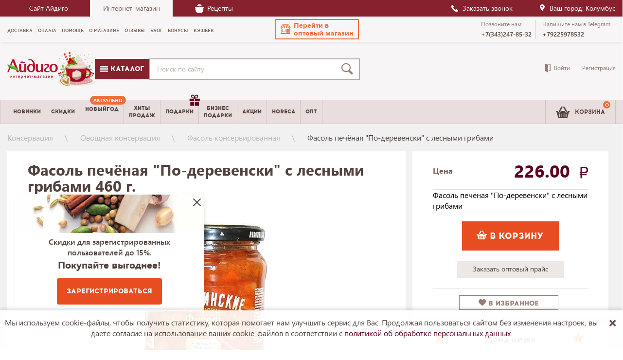

--- FILE ---
content_type: text/html; charset=UTF-8
request_url: https://aidigo-shop.ru/product/fasol_pechyenaya_po_derevenski_s_lesnymi_gribami/
body_size: 43422
content:

<!DOCTYPE html>
<!--[if lt IE 9]>
<html lang="en" class="ie8"> <![endif]-->
<!--[if (gt IE 9)|!(IE)]><!-->
<!--<![endif]-->
<html lang="ru"> 
<head>


    
    <!-- Для верификации ВК — 424242 -->
    <meta http-equiv="Content-Type" content="text/html; charset=UTF-8"/>
    <meta name="viewport" content="width=device-width, initial-scale=1, maximum-scale=1">

    <meta http-equiv="Content-Type" content="text/html; charset=UTF-8" />
<meta name="robots" content="index, follow" />
<meta name="keywords" content="Фасоль печёная &amp;quot;По-деревенски&amp;quot; с лесными грибами купить, фасоль консервированная, купить фасоль консервированную, купить фасоль консервированную в интернет-магазине, интернет-магазин, купить овощную консервацию, фасоль красная, фасоль белая, фасоль консерва, фасоль оптом" />
<meta name="description" content="Купить Фасоль печёная &amp;quot;По-деревенски&amp;quot; с лесными грибами за 226.00 в Екатеринбурге с быстрой доставкой по России, в Казахстан и Беларусь. Большой выбор овощных консервов оптом и в розницу." />
<script type="text/javascript" data-skip-moving="true">(function(w, d, n) {var cl = "bx-core";var ht = d.documentElement;var htc = ht ? ht.className : undefined;if (htc === undefined || htc.indexOf(cl) !== -1){return;}var ua = n.userAgent;if (/(iPad;)|(iPhone;)/i.test(ua)){cl += " bx-ios";}else if (/Windows/i.test(ua)){cl += ' bx-win';}else if (/Macintosh/i.test(ua)){cl += " bx-mac";}else if (/Linux/i.test(ua) && !/Android/i.test(ua)){cl += " bx-linux";}else if (/Android/i.test(ua)){cl += " bx-android";}cl += (/(ipad|iphone|android|mobile|touch)/i.test(ua) ? " bx-touch" : " bx-no-touch");cl += w.devicePixelRatio && w.devicePixelRatio >= 2? " bx-retina": " bx-no-retina";var ieVersion = -1;if (/AppleWebKit/.test(ua)){cl += " bx-chrome";}else if (/Opera/.test(ua)){cl += " bx-opera";}else if (/Firefox/.test(ua)){cl += " bx-firefox";}ht.className = htc ? htc + " " + cl : cl;})(window, document, navigator);</script>


<link href="/bitrix/js/ui/design-tokens/dist/ui.design-tokens.min.css?169199605822029" type="text/css"  rel="stylesheet" />
<link href="/bitrix/js/ui/fonts/opensans/ui.font.opensans.min.css?16919958122320" type="text/css"  rel="stylesheet" />
<link href="/bitrix/js/main/popup/dist/main.popup.bundle.min.css?169199611826598" type="text/css"  rel="stylesheet" />
<link href="/bitrix/cache/css/s1/shop/page_47f4e04932b815ad21f551e2e46fcf1f/page_47f4e04932b815ad21f551e2e46fcf1f_v1.css?176888851919321" type="text/css"  rel="stylesheet" />
<link href="/bitrix/cache/css/s1/shop/template_c449ff1990c5d63fbfe56164a651a37a/template_c449ff1990c5d63fbfe56164a651a37a_v1.css?1768888519474393" type="text/css"  data-template-style="true" rel="stylesheet" />







<link rel='icon' href='/new_favicon.ico' type='image/x-icon' />
<link rel='icon' href='/new_favicon.svg' type='image/svg+xml' />
<link rel='icon' href='/upload/resize_cache/webp//new_favicon.webp' type='image/png' />
<link rel='manifest' href='/site.webmanifest'>
<link rel="canonical" href="https://aidigo-shop.ru/product/fasol_pechyenaya_po_derevenski_s_lesnymi_gribami/">



    <title>Фасоль печёная &quot;По-деревенски&quot; с лесными грибами купить по цене 226.00 руб. в интернет-магазине &quot;Айдиго&quot;</title>

    <meta property="og:image" content="/new_favicon.svg">
    

    <!-- конец вставка РР -->
    <script type="text/javascript" src="https://vk.com/js/api/share.js?94" charset="windows-1251" data-skip-moving="true" async defer></script>
    
				

    
    
    <meta name="google-site-verification" content="7zRcger37Izm495D3KSAMSiOkk2c5eqpVgVpMo80YFw"/>
    <meta name="google-site-verification" content="ud6uWn1cMh9akcQ_ztt2SrzCWyccNo5fgHHuPgxvk5A"/>
    <meta name='yandex-verification' content='7f05bb7b594f467c'/>
    <meta name="theme-color" content="#800122">

    <!--[if lt IE 9]>
    <link rel="stylesheet" type="text/css" href="/static/css/ie_8_fallback.css" media="screen">
    <script src="/static/js/html5shiv.js" type="text/javascript"  data-skip-moving="true"></script>
    <script src="/static/js/respond.js" type="text/javascript" data-skip-moving="true"></script>
    <![endif]-->

    <!-- NT -->
    <!-- End NT -->
    

	<!-- Yandex.Metrika counter -->
		<noscript><div><img src="https://mc.yandex.ru/watch/21773011" style="position:absolute; left:-9999px;" alt="" /></div></noscript>
	<!-- /Yandex.Metrika counter -->

	<!-- Facebook Pixel Code -->
    <!-- <script data-skip-moving="true">
        !function(f,b,e,v,n,t,s){if(f.fbq)return;n=f.fbq=function(){n.callMethod?
            n.callMethod.apply(n,arguments):n.queue.push(arguments)};if(!f._fbq)f._fbq=n;
            n.push=n;n.loaded=!0;n.version='2.0';n.queue=[];t=b.createElement(e);t.async=!0;
            t.src=v;s=b.getElementsByTagName(e)[0];s.parentNode.insertBefore(t,s)}(window,
            document,'script','https://connect.facebook.net/en_US/fbevents.js');
        fbq('init', '169201280240011');
        fbq('track', 'PageView');
    </script>
    <noscript><img height="1" width="1" style="display:none"
                   src="https://www.facebook.com/tr?id=169201280240011&ev=PageView&noscript=1"
        /></noscript> -->
    <!-- DO NOT MODIFY -->
    <!-- End Facebook Pixel Code -->

    <!-- VK Pixel Code -->
    <noscript><img src="https://vk.com/rtrg?p=VK-RTRG-229870-cK04Y" style="position:fixed; left:-999px;" alt=""/></noscript>
    <!-- End VK Pixel Code -->

	<style>
		@font-face {
			font-family: 'segoe_ui';
			src: url('/static/fonts/segoe_ui/segoewp-webfont.woff') format('woff'),
			url('/static/fonts/segoe_ui/segoe_ui.ttf');
			font-weight: normal;
			font-style: normal;
			font-display: swap;
		}
		@font-face {
			font-family: 'segoe_uibold';
			src: url('/static/fonts/segoe_ui/segoewp-bold-webfont.woff') format('woff'),
			url('/static/fonts/segoe_ui/segoe_uibold.ttf') format('truetype');
			font-weight: normal;
			font-style: normal;
			font-display: swap;
		}
		@font-face {
			font-family: 'segoe_uisbold';
			src: url('/static/fonts/segoe_ui/segoewp-semibold-webfont.woff') format('woff'),
			url('/static/fonts/segoe_ui/segoewp-semibold-webfont.eot') format('eot'),
			url('/static/fonts/segoe_ui/segoewp-semibold-webfont.eot?#iefix') format('embedded-opentype'),
			url('/static/fonts/segoe_ui/segoewp-semibold-webfont.ttf') format('truetype');
			font-weight: normal;
			font-style: normal;
			font-display: swap;
		}
		@font-face {
			font-family: 'acromextrabold';
			src: url('/static/fonts/acrom/the.northern.block_acrom.extra.bold-webfont.woff') format('woff'),
			url('/static/fonts/acrom/the.northern.block_acrom.extra.bold-webfont.eot'),
			url('/static/fonts/acrom/the.northern.block_acrom.extra.bold-webfont.eot?#iefix') format('embedded-opentype'),
			url('/static/fonts/acrom/the.northern.block_acrom.extra.bold-webfont.ttf') format('truetype');
			font-weight: normal;
			font-style: normal;
			font-display: fallback;
		}

		@font-face {
			font-family: 'acrombold';
			src: url('/static/fonts/acrom/the.northern.block_acrom.bold-webfont.woff') format('woff'),
			url('/static/fonts/acrom/the.northern.block_acrom.bold-webfont.eot'),
			url('/static/fonts/acrom/the.northern.block_acrom.bold-webfont.eot?#iefix') format('embedded-opentype'),
			url('/static/fonts/acrom/the.northern.block_acrom.bold-webfont.ttf') format('truetype');
			font-weight: normal;
			font-style: normal;
			font-display: fallback;
		}
		@font-face {
			font-family: 'icomoon';
			src:  url('/static/fonts/icomoon-1/icomoon.eot?th5omh');
			src:  url('/static/fonts/icomoon-1/icomoon.eot?th5omh#iefix') format('embedded-opentype'),
			url('/static/fonts/icomoon-1/icomoon.ttf?th5omh') format('truetype'),
			url('/static/fonts/icomoon-1/icomoon.woff?th5omh') format('woff'),
			url('/static/fonts/icomoon-1/icomoon.svg?th5omh#icomoon') format('svg');
			font-weight: normal;
			font-style: normal;
			font-display: block;
		}
	</style>
</head>

<body class="siteBody ">



<div id="panel"></div>



<header class="header">
    <div class="header__line">
        <div class="container">
            <div class="header__line-wrap">
                <div class="header__line-links">
                    <a class="header__line--link" href="http://aidigo.ru/" rel="noopener" target="_blank">Сайт Айдиго</a>
                    <span class="header__line--title">Интернет-магазин</span>
                    <a class="header__line--link" href="/news/?nametag[]=recept">
						<i class="i-icon__pannikin"></i>
						Рецепты
					</a>
                </div>
				                <div class="header__line-item"> 

                    <script id="bx24_form_button" data-skip-moving="true">
                        (function(w,d,u,b){w['Bitrix24FormObject']=b;w[b] = w[b] || function(){arguments[0].ref=u;
                        (w[b].forms=w[b].forms||[]).push(arguments[0])};
                        if(w[b]['forms']) return;
                        var s=d.createElement('script');s.async=1;s.src=u+'?'+(1*new Date());
                        var h=d.getElementsByTagName('script')[0];h.parentNode.insertBefore(s,h);
                        })(window,document,'https://i-holding.su/bitrix/js/crm/form_loader.js','b24form');
                        b24form({"id":"77","lang":"ru","sec":"dpgi8r","type":"button","click":""});

                    </script>
                    
                    <div class="header__line-links">
                    <button class="b24-web-form-popup-btn-77 header__line--link"><i class="i-icon__call"></i> Заказать звонок</button>
                    </div>
                </div>
                <div class="header__citySelect">
                    <div class="geolocation__city" >
                        <div class="header__citySelect-label">
							<i class="i-icon__place"></i>
						</div>
                        <span>
                            Ваш город: Колумбус						</span>
                    </div>
                </div>
            </div>
        </div>
    </div>

    <div class="header__top-menu">
        <div class="container">
            <div class="row">
                <div class="header__bottom " style="top: 0;">
                    <div class="container">
                        <div class="row">
                            <div class="col-xs-12">
                                <div class="block-fixed">
                                    
    <nav class="header__menu" aria-label="Top">
        <div id="element_id" role="menu">
                            
                <div class="header__top-menu--list-item ">
                    <a role="menuitem" class="header__top-menu--list-link " href="/dostavka/">Доставка</a>
                </div>
                            
                <div class="header__top-menu--list-item ">
                    <a role="menuitem" class="header__top-menu--list-link " href="/help/2426/111023/">Оплата</a>
                </div>
                            
                <div class="header__top-menu--list-item ">
                    <a role="menuitem" class="header__top-menu--list-link " href="/help/">Помощь</a>
                </div>
                            
                <div class="header__top-menu--list-item ">
                    <a role="menuitem" class="header__top-menu--list-link " href="/about/">О магазине</a>
                </div>
                            
                <div class="header__top-menu--list-item ">
                    <a role="menuitem" class="header__top-menu--list-link " href="/faq/">Отзывы</a>
                </div>
                            
                <div class="header__top-menu--list-item ">
                    <a role="menuitem" class="header__top-menu--list-link " href="/news/">Блог</a>
                </div>
                            
                <div class="header__top-menu--list-item ">
                    <a role="menuitem" class="header__top-menu--list-link " href="/programma_loyalnosti/">Бонусы</a>
                </div>
                            
                <div class="header__top-menu--list-item ">
                    <a role="menuitem" class="header__top-menu--list-link " href="/partnerskaya-programma/">Кэшбек</a>
                </div>
                    </div>
    </nav>

									<a href="https://opt.aidigo-shop.ru/" role="button" class="btn link-to-shop">
										<i class="i-icon__profitable_terms"></i>
										<span>Перейти в <br> оптовый магазин</span>
									</a>

                                    <div class="header__contacts-wrap">
                                        <div class="header__contacts">
                                            <div class="header__contacts-hint">Позвоните нам:</div>
                                            <a href="tel:+7(343)247-85-32" class="header__contacts-number">
												<span>+7(343)247-85-32</span>
											</a>
                                        </div>

                                        
                                            <div class="header__contacts">
                                                <div class="header__contacts-hint">Напишите нам в Telegram:</div>
                                                <a href="https://t.me/+79225978532" target="_blank" class="header__contacts-number"><span>+79225978532</span></a>
                                            </div>

                                                                            </div>

                            </div>
                            </div>
                        </div>
                    </div>
                </div>
            </div>
        </div>
    </div>
    <!-- new header -->
    <div class="container">
        <div class="row header__top">
            <div class="header__top--wrapperxs">
                <div class="col-xs-12 visible-mobile header__top--height">
                    <div href="#" class="dropdown-menu__link j_left-menu"><span class="i-icon__menu"></span></div>
                    <a href="#" class="btn__search"><span class="i-icon__search"></span></a>
                    <div class="header__controls product_counter">
                        <!--'start_frame_cache_oLJPsr'-->
<div class="header__controls--basket">
    <a href="/cart/" class="header__controls-item header__controls-item_basket ">
        <i class="i-icon__basket"></i>
        <span class="header__controls-counter prod_count">0</span>
        <span class="hidden-mobile"> Корзина</span>
    </a>
</div>
<!--'end_frame_cache_oLJPsr'-->
<!--'start_frame_cache_y0XwfU'-->

<div class="desktopBanner">
            <div class="added_in_cart basketPopover" style="display:none">
            <div class="basketPopover__inner">
                <div class="basketPopover__title cartTitle">
                    Товар добавлен в&nbsp;корзину
                </div>
                <div class="basketPopover__positions">
                    <span class="prod_quantity"></span>
                </div>
                <div class="basketPopover__summ">
                    <span class="prod_sumprice">0</span>&nbsp;<i class="i-icon__ruble"></i>
                </div>
                <div class="basketPopover__bonus">
                    Ваша скидка <span class="bonus_p">0</span>
                </div>
            </div>
        </div>
        <!--'end_frame_cache_y0XwfU'--></div>
<div class="mobileBanner">
    <div class="added_in_cart basketPopover" style="display:none">
        <div class="basketPopover__inner">
            <div class="basketPopover__title cartTitle">
                Товар добавлен в&nbsp;корзину
            </div>
            <div class="basketPopover__positions">
                <span class="prod_quantity"></span>
            </div>
            <div class="basketPopover__summ">
                <span class="prod_sumprice">0</span>&nbsp;<i class="i-icon__ruble"></i>
            </div>
            <div class="basketPopover__bonus">
                Ваша скидка <span class="bonus_p">0</span>
            </div>
        </div>
    </div>
</div>

                    </div>
                </div>
                
                <div class="col-xs-12">
                    <div class="header__middle">
                        <div class="header__logo">
                                                            <a class="header__logo--link" href="/">
                                                        <a href="/">
                                <img class="img-responsive" src="/upload/resize_cache/webp/static/img/design/logo_new_year_2025.webp" alt="Интернет-магазин Айдиго-шоп" />
                            </a>
                                                            </a>
                                                    </div>

						<a class="header__catalog js-headerDropdown" href="/catalog/">
							<i class="i-icon__menu"></i>&nbsp;Каталог
						</a>
                        <div class="header__search">
                            <form method="get" action="/catalog/">
                                <input name="q" class="form-control header__search-control ui-autocomplete-input"
                                    maxlength="100" placeholder="Поиск по сайту" value="" id="q" type="text"
                                    autocomplete="off" area-label="Search"/>
                                <span role="status" aria-live="polite" class="ui-helper-hidden-accessible"></span>
                                <button type="submit" aria-label="Поиск">
                                    <i class="i-icon__search"></i>
                                </button>
                            </form>
                        </div>
                    </div>
                </div>
            </div>


        </div>

    </div> <!-- end new header -->

    <div class="header__menu--wrap">

        <div class="header__menu--bottom">
                <div class="container">
                    <div class="row">
                        <div class="col-xs-12">
                            <nav class="header__menu" role="navigation" aria-label="Main">
                                <div role="menu" class="header__menu--bottom-list">
                                   <div class="header__menu-item header__menu-item--dropdown js-headerDropdown">
                                        <a role="menuitem" class="header__menu-item--link" href="/catalog/">
                                            <span class="i-icon__menu"></span>&nbsp;Каталог
                                        </a>
                                    </div>
                                    <div class="header__menu-item">
                                        <a role="menuitem" class="header__menu-item--link" href="/catalog/new/">Новинки</a>
                                    </div>
                                                                            <div class="header__menu-item">
                                            <a role="menuitem" class="header__menu-item--link" href="/catalog/actions/">Скидки </a>
                                        </div>
                                    									<div class="header__menu-item important">
										<a role="menuitem" class="header__menu-item--link" href="/catalog/sezonnye_aktualnye_tovary/">
											<p style="text-align: center;">
	 НОВЫЙ
</p>
<p style="text-align: center;">
	 ГОД
</p>											<span class="header__menu-item-info">Актуально</span></a>
									</div>
                                    <div class="header__menu-item">
                                        <a role="menuitem" class="header__menu-item--link" href="/catalog/hit/">Хиты<br>продаж</a>
                                    </div>
                                    <!-- <div class="header__menu-item important">
                                        <a role="menuitem" class="header__menu-item--link" href="/catalog/gotovye_produktovye_nabory/">Наборы <span class="header__menu-item-info green">Удобно</span></a>
                                    </div> -->
                                    <div class="header__menu-item gift">
                                        <a role="menuitem" class="header__menu-item--link" href="/catalog/podarochnye_nabory_aydigo/">Подарки <span  class="header__menu-item-gift">
												<img src="/upload/resize_cache/webp/static/img/gift.webp" alt="Подарки"></span></a>
                                    </div>
                                    <div class="header__menu-item">
                                        <a role="menuitem" class="header__menu-item--link" href="/white-label/">Бизнес<br>подарки</a>
                                    </div>
                                    <div class="header__menu-item">
                                        <a role="menuitem" class="header__menu-item--link" href="/news/?nametag%5B%5D=action">Акции</a>
                                    </div>
                                    <div class="header__menu-item">
                                        <a role="menuitem" class="header__menu-item--link" href="/horeca/">Horeca</a>
                                    </div>
                                    <div class="header__menu-item">
                                        <a role="menuitem" class="header__menu-item--link" href="/optovym-klientam/">Опт</a>
                                    </div>

                                </div>

								<div class="dropdown-catalog">
									<ul class="dropdown-catalog--category">
																					<li>
												<a href="/catalog/kollektsii_aydigo/" class="dropdown-catalog__link">
																											<span class="dropdown-catalog__icon">
															<img src="/upload/resize_cache/webp/uf/7b1/7b1ab1226c3fd6f217c78d37a7b1969a.webp" alt="Dropdown" />
														</span>
													
													<span class="dropdown-catalog__link-text">Специи,пряности и приправы Айдиго</span>
												</a>

																									<div class="dropdown-catalog__undercat">
														<ul class="dropdown-catalog__undercat-wrap">
																															<li>
																	<a href="/catalog/pryanosti/" class="dropdown-catalog__undercat-title">Пряности и специи</a>

																																			<ul class="dropdown-catalog__undercat-list">
																																							<li>
																					<a href="/catalog/zhguchie_pryanosti/" class="dropdown-catalog__undercat-link">Жгучие пряности</a>
																				</li>
																																							<li>
																					<a href="/catalog/klassicheskie_pryanosti/" class="dropdown-catalog__undercat-link">Классические пряности</a>
																				</li>
																																							<li>
																					<a href="/catalog/pryanye_travy/" class="dropdown-catalog__undercat-link">Пряные травы</a>
																				</li>
																																							<li>
																					<a href="/catalog/ekzoticheskie_pryanosti/" class="dropdown-catalog__undercat-link">Экзотические пряности</a>
																				</li>
																																							<li>
																					<a href="/catalog/v_doy_pak/" class="dropdown-catalog__undercat-link">В дой-пак</a>
																				</li>
																																							<li>
																					<a href="/catalog/vanil/" class="dropdown-catalog__undercat-link">Ваниль</a>
																				</li>
																																							<li>
																					<a href="/catalog/zira/" class="dropdown-catalog__undercat-link">Зира (кумин)</a>
																				</li>
																																							<li>
																					<a href="/catalog/imbir/" class="dropdown-catalog__undercat-link">Имбирь</a>
																				</li>
																																							<li>
																					<a href="/catalog/kardamon/" class="dropdown-catalog__undercat-link">Кардамон</a>
																				</li>
																																							<li>
																					<a href="/catalog/koriandr/" class="dropdown-catalog__undercat-link">Кориандр</a>
																				</li>
																																							<li>
																					<a href="/catalog/koritsa/" class="dropdown-catalog__undercat-link">Корица</a>
																				</li>
																																							<li>
																					<a href="/catalog/kurkuma/" class="dropdown-catalog__undercat-link">Куркума</a>
																				</li>
																																							<li>
																					<a href="/catalog/muskatnyy_orekh/" class="dropdown-catalog__undercat-link">Мускатный орех</a>
																				</li>
																																							<li>
																					<a href="/catalog/perets/" class="dropdown-catalog__undercat-link">Перец и паприка</a>
																				</li>
																																							<li>
																					<a href="/catalog/tmin/" class="dropdown-catalog__undercat-link">Тмин</a>
																				</li>
																																							<li>
																					<a href="/catalog/chesnok_sushenyy/" class="dropdown-catalog__undercat-link">Чеснок сушеный</a>
																				</li>
																																					</ul>
																																	</li>
																															<li>
																	<a href="/catalog/pripravy/" class="dropdown-catalog__undercat-title">Приправы</a>

																																			<ul class="dropdown-catalog__undercat-list">
																																							<li>
																					<a href="/catalog/aydigo_buket/" class="dropdown-catalog__undercat-link">Айдиго-букет</a>
																				</li>
																																							<li>
																					<a href="/catalog/v_sashe_paketakh/" class="dropdown-catalog__undercat-link">В саше-пакетах</a>
																				</li>
																																							<li>
																					<a href="/catalog/ovoshchnye_v_doy_pak/" class="dropdown-catalog__undercat-link">Овощные в дой-пак</a>
																				</li>
																																							<li>
																					<a href="/catalog/priprava_dlya_makaron_i_krup/" class="dropdown-catalog__undercat-link">Приправа для макарон и круп</a>
																				</li>
																																							<li>
																					<a href="/catalog/priprava_dlya_pelmeney/" class="dropdown-catalog__undercat-link">Приправа для пельменей</a>
																				</li>
																																							<li>
																					<a href="/catalog/pripravy_dlya_vypechki_i_desertov/" class="dropdown-catalog__undercat-link">Приправы для выпечки и десертов</a>
																				</li>
																																							<li>
																					<a href="/catalog/pripravy_dlya_kuritsy_i_indeyki/" class="dropdown-catalog__undercat-link">Приправы для курицы и индейки</a>
																				</li>
																																							<li>
																					<a href="/catalog/pripravy_dlya_marinovaniya_i_zasolki_ovoshchey/" class="dropdown-catalog__undercat-link">Приправы для маринования и засолки овощей</a>
																				</li>
																																							<li>
																					<a href="/catalog/pripravy_dlya_myasa/" class="dropdown-catalog__undercat-link">Приправы для мяса</a>
																				</li>
																																							<li>
																					<a href="/catalog/pripravy_dlya_ovoshchey/" class="dropdown-catalog__undercat-link">Приправы для овощей</a>
																				</li>
																																							<li>
																					<a href="/catalog/pripravy_dlya_plova/" class="dropdown-catalog__undercat-link">Приправы для плова</a>
																				</li>
																																							<li>
																					<a href="/catalog/pripravy_dlya_ryby/" class="dropdown-catalog__undercat-link">Приправы для рыбы и морепродуктов</a>
																				</li>
																																							<li>
																					<a href="/catalog/pripravy_dlya_salatov/" class="dropdown-catalog__undercat-link">Приправы для салатов</a>
																				</li>
																																							<li>
																					<a href="/catalog/pripravy_dlya_supa/" class="dropdown-catalog__undercat-link">Приправы для супа</a>
																				</li>
																																							<li>
																					<a href="/catalog/pripravy_dlya_farsha/" class="dropdown-catalog__undercat-link">Приправы для фарша</a>
																				</li>
																																							<li>
																					<a href="/catalog/pripravy_dlya_shashlyka_i_grilya/" class="dropdown-catalog__undercat-link">Приправы для шашлыка и гриля</a>
																				</li>
																																							<li>
																					<a href="/catalog/spetsii_dlya_glintveyna/" class="dropdown-catalog__undercat-link">Специи для глинтвейна</a>
																				</li>
																																							<li>
																					<a href="/catalog/pripravy_dlya_kofe_i_chaya/" class="dropdown-catalog__undercat-link">Специи для чая и кофе</a>
																				</li>
																																							<li>
																					<a href="/catalog/vsegda_pod_rukoy/" class="dropdown-catalog__undercat-link">Специи и приправы &quot;Всегда под рукой&quot;</a>
																				</li>
																																							<li>
																					<a href="/catalog/universalnye_pripravy/" class="dropdown-catalog__undercat-link">Универсальные приправы</a>
																				</li>
																																					</ul>
																																	</li>
																															<li>
																	<a href="/catalog/ivan_chay/" class="dropdown-catalog__undercat-title">Иван-чай</a>

																																			<ul class="dropdown-catalog__undercat-list">
																																							<li>
																					<a href="/catalog/krupnolistovoy/" class="dropdown-catalog__undercat-link">Крупнолистовой</a>
																				</li>
																																							<li>
																					<a href="/catalog/v_piramidkakh/" class="dropdown-catalog__undercat-link">В пирамидках</a>
																				</li>
																																							<li>
																					<a href="/catalog/sashe_pakety/" class="dropdown-catalog__undercat-link">Саше-пакеты</a>
																				</li>
																																							<li>
																					<a href="/catalog/nabory_s_french_pressom/" class="dropdown-catalog__undercat-link">Подарочные наборы</a>
																				</li>
																																					</ul>
																																	</li>
																															<li>
																	<a href="/catalog/pryanosti_dlya_profi/" class="dropdown-catalog__undercat-title">HoReCa (Профи)</a>

																																			<ul class="dropdown-catalog__undercat-list">
																																							<li>
																					<a href="/catalog/mini_profi/" class="dropdown-catalog__undercat-link">Мини Профи</a>
																				</li>
																																							<li>
																					<a href="/catalog/banki_profi/" class="dropdown-catalog__undercat-link">Банки Профи</a>
																				</li>
																																							<li>
																					<a href="/catalog/doy_paki_profi/" class="dropdown-catalog__undercat-link">Дой-паки Профи</a>
																				</li>
																																					</ul>
																																	</li>
																															<li>
																	<a href="/catalog/vkusnye_idei/" class="dropdown-catalog__undercat-title">Для вторых блюд</a>

																																			<ul class="dropdown-catalog__undercat-list">
																																							<li>
																					<a href="/catalog/nabory_v_2_kh_sektsionnoy_upakovke/" class="dropdown-catalog__undercat-link">Наборы в двойной упаковке</a>
																				</li>
																																					</ul>
																																	</li>
																															<li>
																	<a href="/catalog/kiseli_i_zhele/" class="dropdown-catalog__undercat-title">Желе и кисели</a>

																																			<ul class="dropdown-catalog__undercat-list">
																																							<li>
																					<a href="/catalog/zhele/" class="dropdown-catalog__undercat-link">Желе</a>
																				</li>
																																							<li>
																					<a href="/catalog/momentalnye_kiseli/" class="dropdown-catalog__undercat-link">Моментальные кисели</a>
																				</li>
																																							<li>
																					<a href="/catalog/kisel_v_banke/" class="dropdown-catalog__undercat-link">Кисель в банке</a>
																				</li>
																																							<li>
																					<a href="/catalog/ovsyanye_kiseli/" class="dropdown-catalog__undercat-link">Овсяные кисели</a>
																				</li>
																																					</ul>
																																	</li>
																															<li>
																	<a href="/catalog/kollektsiya_konditera/" class="dropdown-catalog__undercat-title">Коллекция кондитера</a>

																																			<ul class="dropdown-catalog__undercat-list">
																																							<li>
																					<a href="/catalog/spetsii_v_sashe_paketakh/" class="dropdown-catalog__undercat-link">Специи в саше-пакетах</a>
																				</li>
																																							<li>
																					<a href="/catalog/spetsii_v_doy_pak/" class="dropdown-catalog__undercat-link">Специи в дой-пак</a>
																				</li>
																																							<li>
																					<a href="/catalog/glazuri_dlya_desertov_i_vypechki/" class="dropdown-catalog__undercat-link">Глазури для десертов и выпечки</a>
																				</li>
																																							<li>
																					<a href="/catalog/gustiks/" class="dropdown-catalog__undercat-link">Густикс</a>
																				</li>
																																							<li>
																					<a href="/catalog/sakharozamenitel/" class="dropdown-catalog__undercat-link">Сахарозаменитель</a>
																				</li>
																																					</ul>
																																	</li>
																															<li>
																	<a href="/catalog/podarki_premio/" class="dropdown-catalog__undercat-title">Подарки Премио</a>

																																			<ul class="dropdown-catalog__undercat-list">
																																							<li>
																					<a href="/catalog/aydigo_melnitsy/" class="dropdown-catalog__undercat-link">Пряности в мельницах</a>
																				</li>
																																							<li>
																					<a href="/catalog/vysokaya_kukhnya/" class="dropdown-catalog__undercat-link">Высокая кухня</a>
																				</li>
																																							<li>
																					<a href="/catalog/woodland_spice/" class="dropdown-catalog__undercat-link">Woodland Spice</a>
																				</li>
																																							<li>
																					<a href="/catalog/aydigo_box/" class="dropdown-catalog__undercat-link">Айдиго BOX</a>
																				</li>
																																							<li>
																					<a href="/catalog/ekzotika/" class="dropdown-catalog__undercat-link">Экзотика</a>
																				</li>
																																							<li>
																					<a href="/catalog/pryanosti_v_kolbakh/" class="dropdown-catalog__undercat-link">Пряности в колбах</a>
																				</li>
																																							<li>
																					<a href="/catalog/etalon/" class="dropdown-catalog__undercat-link">Эталон</a>
																				</li>
																																					</ul>
																																	</li>
																															<li>
																	<a href="/catalog/ekzoticheskaya_karusel/" class="dropdown-catalog__undercat-title">Пряности в баночках</a>

																																			<ul class="dropdown-catalog__undercat-list">
																																							<li>
																					<a href="/catalog/superfudy/" class="dropdown-catalog__undercat-link">Топинамбур</a>
																				</li>
																																					</ul>
																																	</li>
																															<li>
																	<a href="/catalog/great_bbq/" class="dropdown-catalog__undercat-title">Great BBQ</a>

																																			<ul class="dropdown-catalog__undercat-list">
																																							<li>
																					<a href="/catalog/marinady/" class="dropdown-catalog__undercat-link">Сухие маринады</a>
																				</li>
																																					</ul>
																																	</li>
																															<li>
																	<a href="/catalog/white_label/" class="dropdown-catalog__undercat-title">Подарки с логотипом</a>

																																	</li>
																															<li>
																	<a href="/catalog/poleznaya_sol/" class="dropdown-catalog__undercat-title">Соль Айдиго</a>

																																			<ul class="dropdown-catalog__undercat-list">
																																							<li>
																					<a href="/catalog/kopchenaya_sol/" class="dropdown-catalog__undercat-link">Копченая соль</a>
																				</li>
																																							<li>
																					<a href="/catalog/sol_morskaya_Aidigo/" class="dropdown-catalog__undercat-link">Соль морская Айдиго</a>
																				</li>
																																							<li>
																					<a href="/catalog/sol_rozovaya_Aidigo/" class="dropdown-catalog__undercat-link">Соль розовая Айдиго</a>
																				</li>
																																							<li>
																					<a href="/catalog/sol_svanskaya/" class="dropdown-catalog__undercat-link">Соль сванская</a>
																				</li>
																																							<li>
																					<a href="/catalog/sol_chernaya_aydigo/" class="dropdown-catalog__undercat-link">Соль черная Айдиго</a>
																				</li>
																																					</ul>
																																	</li>
																															<li>
																	<a href="/catalog/kakao/" class="dropdown-catalog__undercat-title">Какао</a>

																																	</li>
																															<li>
																	<a href="/catalog/molochnye_kokteyli/" class="dropdown-catalog__undercat-title">Молочные коктейли</a>

																																	</li>
																															<li>
																	<a href="/catalog/pryanye_chai/" class="dropdown-catalog__undercat-title">Пряные чаи</a>

																																			<ul class="dropdown-catalog__undercat-list">
																																							<li>
																					<a href="/catalog/energeticheskie_chai/" class="dropdown-catalog__undercat-link">Энергетические чаи</a>
																				</li>
																																					</ul>
																																	</li>
																															<li>
																	<a href="/catalog/sukhie_bulony/" class="dropdown-catalog__undercat-title">Сухие бульоны</a>

																																	</li>
																															<li>
																	<a href="/catalog/sukhofrukty_orekhi_pastila/" class="dropdown-catalog__undercat-title">Сухофрукты, орехи, пастила</a>

																																	</li>
																													</ul>
													</div>
																							</li>
																					<li>
												<a href="/catalog/podarochnye_nabory_aydigo/" class="dropdown-catalog__link">
																											<span class="dropdown-catalog__icon">
															<img src="/upload/resize_cache/webp/uf/2f9/2f9e63222ae8c8ad18284bbdf1422019.webp" alt="Dropdown" />
														</span>
													
													<span class="dropdown-catalog__link-text">Подарки</span>
												</a>

																									<div class="dropdown-catalog__undercat">
														<ul class="dropdown-catalog__undercat-wrap">
																															<li>
																	<a href="/catalog/podarki_na_novyy_god/" class="dropdown-catalog__undercat-title">Подарок на любой праздник</a>

																																	</li>
																															<li>
																	<a href="/catalog/nabory_spetsiy/" class="dropdown-catalog__undercat-title">Специи в подарок</a>

																																	</li>
																															<li>
																	<a href="/catalog/aksessuary_i_podarochnaya_upakovka/" class="dropdown-catalog__undercat-title">Подарочная упаковка и аксессуары для кухни</a>

																																			<ul class="dropdown-catalog__undercat-list">
																																							<li>
																					<a href="/catalog/derevyannye_yashchiki/" class="dropdown-catalog__undercat-link">Деревянные ящики</a>
																				</li>
																																							<li>
																					<a href="/catalog/dlya_napitkov/" class="dropdown-catalog__undercat-link">Для напитков</a>
																				</li>
																																							<li>
																					<a href="/catalog/melnitsy_dlya_spetsiy/" class="dropdown-catalog__undercat-link">Для специй и масла</a>
																				</li>
																																							<li>
																					<a href="/catalog/otkrytki/" class="dropdown-catalog__undercat-link">Открытки</a>
																				</li>
																																							<li>
																					<a href="/catalog/podarochnye_korziny/" class="dropdown-catalog__undercat-link">Подарочные корзины</a>
																				</li>
																																							<li>
																					<a href="/catalog/podarochnye_korobki/" class="dropdown-catalog__undercat-link">Подарочные коробки</a>
																				</li>
																																							<li>
																					<a href="/catalog/podarochnye_pakety/" class="dropdown-catalog__undercat-link">Подарочные пакеты</a>
																				</li>
																																					</ul>
																																	</li>
																															<li>
																	<a href="/catalog/podarochnye_nabory_aydigo_1/" class="dropdown-catalog__undercat-title">Подарочные продуктовые наборы</a>

																																	</li>
																															<li>
																	<a href="/catalog/chaynye_podarochnye_nabory/" class="dropdown-catalog__undercat-title">Чай в подарок</a>

																																	</li>
																															<li>
																	<a href="/catalog/podarki_zhenshchine/" class="dropdown-catalog__undercat-title">Подарки женщине</a>

																																	</li>
																															<li>
																	<a href="/catalog/podarki_muzhchine/" class="dropdown-catalog__undercat-title">Подарки мужчине</a>

																																			<ul class="dropdown-catalog__undercat-list">
																																							<li>
																					<a href="/catalog/chay_i_sladosti/" class="dropdown-catalog__undercat-link">Чай и сладости</a>
																				</li>
																																					</ul>
																																	</li>
																															<li>
																	<a href="/catalog/podarochnye_sertifikaty_v_internet_magazin/" class="dropdown-catalog__undercat-title">Подарочные сертификаты в интернет-магазин</a>

																																	</li>
																													</ul>
													</div>
																							</li>
																					<li>
												<a href="/catalog/perches_dostupnyy_uzhin/" class="dropdown-catalog__link">
																											<span class="dropdown-catalog__icon">
															<img src="/upload/resize_cache/webp/uf/68f/68fa111e3f782c8ebad8a1ff1ff4b679.webp" alt="Dropdown" />
														</span>
													
													<span class="dropdown-catalog__link-text">Перчес. Специи эконом-сегмента</span>
												</a>

																									<div class="dropdown-catalog__undercat">
														<ul class="dropdown-catalog__undercat-wrap">
																															<li>
																	<a href="/catalog/dostupnyy_uzhin/" class="dropdown-catalog__undercat-title">Доступный ужин</a>

																																	</li>
																															<li>
																	<a href="/catalog/melnitsy_perches/" class="dropdown-catalog__undercat-title">Мельницы Перчес</a>

																																	</li>
																															<li>
																	<a href="/catalog/marinady_perches/" class="dropdown-catalog__undercat-title">Маринады Перчес</a>

																																	</li>
																															<li>
																	<a href="/catalog/pripravy_perches/" class="dropdown-catalog__undercat-title">Приправы Перчес</a>

																																	</li>
																															<li>
																	<a href="/catalog/spetsii_perches/" class="dropdown-catalog__undercat-title">Специи Перчес</a>

																																	</li>
																													</ul>
													</div>
																							</li>
																					<li>
												<a href="/catalog/bakaleya/" class="dropdown-catalog__link">
																											<span class="dropdown-catalog__icon">
															<img src="/upload/resize_cache/webp/uf/f9a/f9a705d2646f320c37ca70497f7dfcc7.webp" alt="Dropdown" />
														</span>
													
													<span class="dropdown-catalog__link-text">Бакалея</span>
												</a>

																									<div class="dropdown-catalog__undercat">
														<ul class="dropdown-catalog__undercat-wrap">
																															<li>
																	<a href="/catalog/gotovye_produktovye_nabory/" class="dropdown-catalog__undercat-title">Готовые продуктовые наборы</a>

																																			<ul class="dropdown-catalog__undercat-list">
																																							<li>
																					<a href="/catalog/aziatskaya_kukhnya_1/" class="dropdown-catalog__undercat-link">Азиатская кухня</a>
																				</li>
																																							<li>
																					<a href="/catalog/vtorye_blyuda/" class="dropdown-catalog__undercat-link">Вторые блюда</a>
																				</li>
																																							<li>
																					<a href="/catalog/deserty/" class="dropdown-catalog__undercat-link">Десерты</a>
																				</li>
																																							<li>
																					<a href="/catalog/dlya_konservatsii_1/" class="dropdown-catalog__undercat-link">Для консервации</a>
																				</li>
																																							<li>
																					<a href="/catalog/poleznye_deserty/" class="dropdown-catalog__undercat-link">Полезные десерты</a>
																				</li>
																																							<li>
																					<a href="/catalog/postnye_gotovye_produktovye_nabory/" class="dropdown-catalog__undercat-link">Постные готовые продуктовые наборы</a>
																				</li>
																																							<li>
																					<a href="/catalog/supy/" class="dropdown-catalog__undercat-link">Супы</a>
																				</li>
																																					</ul>
																																	</li>
																															<li>
																	<a href="/catalog/aziatskaya_kukhnya/" class="dropdown-catalog__undercat-title">Азиатская кухня</a>

																																			<ul class="dropdown-catalog__undercat-list">
																																							<li>
																					<a href="/catalog/aziatskaya_lapsha/" class="dropdown-catalog__undercat-link">Азиатская лапша</a>
																				</li>
																																							<li>
																					<a href="/catalog/aksessuary/" class="dropdown-catalog__undercat-link">Аксессуары</a>
																				</li>
																																							<li>
																					<a href="/catalog/vasabi/" class="dropdown-catalog__undercat-link">Васаби</a>
																				</li>
																																							<li>
																					<a href="/catalog/vodorosli_nori/" class="dropdown-catalog__undercat-link">Водоросли нори</a>
																				</li>
																																							<li>
																					<a href="/catalog/griby1/" class="dropdown-catalog__undercat-link">Грибы</a>
																				</li>
																																							<li>
																					<a href="/catalog/imbir_marinovannyy/" class="dropdown-catalog__undercat-link">Имбирь маринованный</a>
																				</li>
																																							<li>
																					<a href="/catalog/marinady1/" class="dropdown-catalog__undercat-link">Маринады</a>
																				</li>
																																							<li>
																					<a href="/catalog/osnovy_dlya_supov/" class="dropdown-catalog__undercat-link">Основы для супов</a>
																				</li>
																																							<li>
																					<a href="/catalog/ris_dlya_sushi/" class="dropdown-catalog__undercat-link">Рис для суши</a>
																				</li>
																																							<li>
																					<a href="/catalog/risovaya_bumaga/" class="dropdown-catalog__undercat-link">Рисовая бумага</a>
																				</li>
																																							<li>
																					<a href="/catalog/risovyy_uksus/" class="dropdown-catalog__undercat-link">Рисовый уксус</a>
																				</li>
																																							<li>
																					<a href="/catalog/soevyy_sous/" class="dropdown-catalog__undercat-link">Соевый соус</a>
																				</li>
																																							<li>
																					<a href="/catalog/sous_dlya_obzharki_lapshi/" class="dropdown-catalog__undercat-link">Соус для обжарки лапши</a>
																				</li>
																																							<li>
																					<a href="/catalog/sousy_i_zapravki/" class="dropdown-catalog__undercat-link">Соусы и заправки</a>
																				</li>
																																							<li>
																					<a href="/catalog/sparzha/" class="dropdown-catalog__undercat-link">Спаржа</a>
																				</li>
																																							<li>
																					<a href="/catalog/panirovka/" class="dropdown-catalog__undercat-link">Темпура</a>
																				</li>
																																					</ul>
																																	</li>
																															<li>
																	<a href="/catalog/zapravki/" class="dropdown-catalog__undercat-title">Заправки</a>

																																	</li>
																															<li>
																	<a href="/catalog/muka_i_drozhzhi/" class="dropdown-catalog__undercat-title">Мука и дрожжи</a>

																																			<ul class="dropdown-catalog__undercat-list">
																																							<li>
																					<a href="/catalog/gorokhovaya_muka/" class="dropdown-catalog__undercat-link">Гороховая мука</a>
																				</li>
																																							<li>
																					<a href="/catalog/grechnevaya_muka/" class="dropdown-catalog__undercat-link">Гречневая мука</a>
																				</li>
																																							<li>
																					<a href="/catalog/drozhzhi/" class="dropdown-catalog__undercat-link">Дрожжи</a>
																				</li>
																																							<li>
																					<a href="/catalog/konoplyanaya_muka/" class="dropdown-catalog__undercat-link">Конопляная мука</a>
																				</li>
																																							<li>
																					<a href="/catalog/kukuruznaya_muka/" class="dropdown-catalog__undercat-link">Кукурузная мука</a>
																				</li>
																																							<li>
																					<a href="/catalog/kunzhutnaya_muka/" class="dropdown-catalog__undercat-link">Кунжутная мука</a>
																				</li>
																																							<li>
																					<a href="/catalog/lnyanaya_muka/" class="dropdown-catalog__undercat-link">Льняная мука</a>
																				</li>
																																							<li>
																					<a href="/catalog/muka_polbyanaya/" class="dropdown-catalog__undercat-link">Мука полбяная</a>
																				</li>
																																							<li>
																					<a href="/catalog/ovsyanaya_muka/" class="dropdown-catalog__undercat-link">Овсяная мука</a>
																				</li>
																																							<li>
																					<a href="/catalog/pshenichnaya_muka/" class="dropdown-catalog__undercat-link">Пшеничная мука</a>
																				</li>
																																							<li>
																					<a href="/catalog/rzhanaya_muka/" class="dropdown-catalog__undercat-link">Ржаная мука</a>
																				</li>
																																							<li>
																					<a href="/catalog/risovaya_muka/" class="dropdown-catalog__undercat-link">Рисовая мука</a>
																				</li>
																																							<li>
																					<a href="/catalog/soevaya_muka/" class="dropdown-catalog__undercat-link">Соевая мука</a>
																				</li>
																																					</ul>
																																	</li>
																															<li>
																	<a href="/catalog/kashi/" class="dropdown-catalog__undercat-title">Каши</a>

																																			<ul class="dropdown-catalog__undercat-list">
																																							<li>
																					<a href="/catalog/kashi_v_paketikakh/" class="dropdown-catalog__undercat-link">Каши в пакетиках</a>
																				</li>
																																					</ul>
																																	</li>
																															<li>
																	<a href="/catalog/krupy_garniry/" class="dropdown-catalog__undercat-title">Крупы, гарниры</a>

																																			<ul class="dropdown-catalog__undercat-list">
																																							<li>
																					<a href="/catalog/bulgur/" class="dropdown-catalog__undercat-link">Булгур</a>
																				</li>
																																							<li>
																					<a href="/catalog/garniry/" class="dropdown-catalog__undercat-link">Гарниры</a>
																				</li>
																																							<li>
																					<a href="/catalog/gorokh/" class="dropdown-catalog__undercat-link">Горох</a>
																				</li>
																																							<li>
																					<a href="/catalog/grechnevaya_krupa/" class="dropdown-catalog__undercat-link">Гречневая крупа</a>
																				</li>
																																							<li>
																					<a href="/catalog/kinoa2/" class="dropdown-catalog__undercat-link">Киноа</a>
																				</li>
																																							<li>
																					<a href="/catalog/krupa_v_paketikakh/" class="dropdown-catalog__undercat-link">Крупа в пакетиках</a>
																				</li>
																																							<li>
																					<a href="/catalog/kukuruznaya_krupa/" class="dropdown-catalog__undercat-link">Кукурузная крупа</a>
																				</li>
																																							<li>
																					<a href="/catalog/kuskus/" class="dropdown-catalog__undercat-link">Кускус</a>
																				</li>
																																							<li>
																					<a href="/catalog/mannaya_krupa/" class="dropdown-catalog__undercat-link">Манная крупа</a>
																				</li>
																																							<li>
																					<a href="/catalog/mash/" class="dropdown-catalog__undercat-link">Маш</a>
																				</li>
																																							<li>
																					<a href="/catalog/nut/" class="dropdown-catalog__undercat-link">Нут</a>
																				</li>
																																							<li>
																					<a href="/catalog/perlovka/" class="dropdown-catalog__undercat-link">Перловка</a>
																				</li>
																																							<li>
																					<a href="/catalog/polba/" class="dropdown-catalog__undercat-link">Полба</a>
																				</li>
																																							<li>
																					<a href="/catalog/pshenichnaya_krupa/" class="dropdown-catalog__undercat-link">Пшеничная крупа</a>
																				</li>
																																							<li>
																					<a href="/catalog/psheno/" class="dropdown-catalog__undercat-link">Пшено</a>
																				</li>
																																							<li>
																					<a href="/catalog/ris/" class="dropdown-catalog__undercat-link">Рис</a>
																				</li>
																																							<li>
																					<a href="/catalog/tolokno/" class="dropdown-catalog__undercat-link">Толокно</a>
																				</li>
																																							<li>
																					<a href="/catalog/fasol/" class="dropdown-catalog__undercat-link">Фасоль</a>
																				</li>
																																							<li>
																					<a href="/catalog/chechevitsa/" class="dropdown-catalog__undercat-link">Чечевица</a>
																				</li>
																																							<li>
																					<a href="/catalog/yachnevaya/" class="dropdown-catalog__undercat-link">Ячневая</a>
																				</li>
																																					</ul>
																																	</li>
																															<li>
																	<a href="/catalog/makaronnye_izdeliya/" class="dropdown-catalog__undercat-title">Макаронные изделия</a>

																																			<ul class="dropdown-catalog__undercat-list">
																																							<li>
																					<a href="/catalog/vermishel/" class="dropdown-catalog__undercat-link">Вермишель</a>
																				</li>
																																							<li>
																					<a href="/catalog/dlinnye_makarony/" class="dropdown-catalog__undercat-link">Длинные макароны</a>
																				</li>
																																							<li>
																					<a href="/catalog/kletski/" class="dropdown-catalog__undercat-link">Клецки</a>
																				</li>
																																							<li>
																					<a href="/catalog/lapsha_dlya_lagmana/" class="dropdown-catalog__undercat-link">Лапша для лагмана</a>
																				</li>
																																							<li>
																					<a href="/catalog/lapsha_gnezda/" class="dropdown-catalog__undercat-link">Лапша-гнезда</a>
																				</li>
																																							<li>
																					<a href="/catalog/listy_dlya_lazani/" class="dropdown-catalog__undercat-link">Листы для лазаньи</a>
																				</li>
																																							<li>
																					<a href="/catalog/makarony_dlya_zapekanok/" class="dropdown-catalog__undercat-link">Макароны для запеканок</a>
																				</li>
																																							<li>
																					<a href="/catalog/makarony_s_sousom/" class="dropdown-catalog__undercat-link">Макароны с соусом</a>
																				</li>
																																							<li>
																					<a href="/catalog/ptitim/" class="dropdown-catalog__undercat-link">Птитим</a>
																				</li>
																																							<li>
																					<a href="/catalog/spagetti/" class="dropdown-catalog__undercat-link">Спагетти</a>
																				</li>
																																							<li>
																					<a href="/catalog/figurnye_makarony/" class="dropdown-catalog__undercat-link">Фигурные макароны</a>
																				</li>
																																					</ul>
																																	</li>
																															<li>
																	<a href="/catalog/marinady_rassoly/" class="dropdown-catalog__undercat-title">Маринады, рассолы</a>

																																			<ul class="dropdown-catalog__undercat-list">
																																							<li>
																					<a href="/catalog/zhidkiy_dym/" class="dropdown-catalog__undercat-link">Жидкий дым</a>
																				</li>
																																							<li>
																					<a href="/catalog/marinad/" class="dropdown-catalog__undercat-link">Маринад</a>
																				</li>
																																							<li>
																					<a href="/catalog/rassol/" class="dropdown-catalog__undercat-link">Рассол</a>
																				</li>
																																					</ul>
																																	</li>
																															<li>
																	<a href="/catalog/maslo/" class="dropdown-catalog__undercat-title">Масло</a>

																																			<ul class="dropdown-catalog__undercat-list">
																																							<li>
																					<a href="/catalog/olivkovoe_maslo/" class="dropdown-catalog__undercat-link">Оливковое масло</a>
																				</li>
																																							<li>
																					<a href="/catalog/gorchichnoe_maslo/" class="dropdown-catalog__undercat-link">Горчичное масло</a>
																				</li>
																																							<li>
																					<a href="/catalog/kedrovoe_maslo/" class="dropdown-catalog__undercat-link">Кедровое масло</a>
																				</li>
																																							<li>
																					<a href="/catalog/kokosovoe_maslo/" class="dropdown-catalog__undercat-link">Кокосовое масло</a>
																				</li>
																																							<li>
																					<a href="/catalog/konoplyanoe_maslo/" class="dropdown-catalog__undercat-link">Конопляное масло</a>
																				</li>
																																							<li>
																					<a href="/catalog/kunzhutnoe_maslo/" class="dropdown-catalog__undercat-link">Кунжутное масло</a>
																				</li>
																																							<li>
																					<a href="/catalog/lnyanoe_maslo/" class="dropdown-catalog__undercat-link">Льняное масло</a>
																				</li>
																																							<li>
																					<a href="/catalog/maslo_avokado/" class="dropdown-catalog__undercat-link">Масло авокадо</a>
																				</li>
																																							<li>
																					<a href="/catalog/maslo_vinogradnoy_kostochki/" class="dropdown-catalog__undercat-link">Масло виноградной косточки</a>
																				</li>
																																							<li>
																					<a href="/catalog/maslo_gretskogo_orekha/" class="dropdown-catalog__undercat-link">Масло грецкого ореха</a>
																				</li>
																																							<li>
																					<a href="/catalog/oblepikhovoe_maslo/" class="dropdown-catalog__undercat-link">Облепиховое масло</a>
																				</li>
																																							<li>
																					<a href="/catalog/podsolnechnoe_maslo/" class="dropdown-catalog__undercat-link">Подсолнечное масло</a>
																				</li>
																																							<li>
																					<a href="/catalog/ryzhikovoe_maslo/" class="dropdown-catalog__undercat-link">Рыжиковое масло</a>
																				</li>
																																							<li>
																					<a href="/catalog/salatnye_zapravki/" class="dropdown-catalog__undercat-link">Салатные заправки</a>
																				</li>
																																							<li>
																					<a href="/catalog/tykvennoe_maslo/" class="dropdown-catalog__undercat-link">Тыквенное масло</a>
																				</li>
																																							<li>
																					<a href="/catalog/khlopkovoe_maslo/" class="dropdown-catalog__undercat-link">Хлопковое масло</a>
																				</li>
																																							<li>
																					<a href="/catalog/chesnochnoe_maslo/" class="dropdown-catalog__undercat-link">Чесночное масло</a>
																				</li>
																																					</ul>
																																	</li>
																															<li>
																	<a href="/catalog/med/" class="dropdown-catalog__undercat-title">Мед</a>

																																	</li>
																															<li>
																	<a href="/catalog/pop_korn/" class="dropdown-catalog__undercat-title">Поп-корн</a>

																																	</li>
																															<li>
																	<a href="/catalog/sakhar_sol_soda/" class="dropdown-catalog__undercat-title">Сахар, соль, сода</a>

																																			<ul class="dropdown-catalog__undercat-list">
																																							<li>
																					<a href="/catalog/indiyskaya_chernaya_sol/" class="dropdown-catalog__undercat-link">Индийская черная соль</a>
																				</li>
																																							<li>
																					<a href="/catalog/sakhar_belyy/" class="dropdown-catalog__undercat-link">Сахар белый</a>
																				</li>
																																							<li>
																					<a href="/catalog/sakhar_korichnevyy/" class="dropdown-catalog__undercat-link">Сахар коричневый</a>
																				</li>
																																							<li>
																					<a href="/catalog/soda/" class="dropdown-catalog__undercat-link">Сода</a>
																				</li>
																																							<li>
																					<a href="/catalog/sol_morskaya/" class="dropdown-catalog__undercat-link">Соль морская</a>
																				</li>
																																							<li>
																					<a href="/catalog/sol_povarennaya/" class="dropdown-catalog__undercat-link">Соль поваренная</a>
																				</li>
																																							<li>
																					<a href="/catalog/sol_rozovaya/" class="dropdown-catalog__undercat-link">Соль розовая</a>
																				</li>
																																					</ul>
																																	</li>
																															<li>
																	<a href="/catalog/sousy/" class="dropdown-catalog__undercat-title">Соусы</a>

																																			<ul class="dropdown-catalog__undercat-list">
																																							<li>
																					<a href="/catalog/adzhika/" class="dropdown-catalog__undercat-link">Аджика</a>
																				</li>
																																							<li>
																					<a href="/catalog/balzamicheskiy_krem/" class="dropdown-catalog__undercat-link">Бальзамический крем</a>
																				</li>
																																							<li>
																					<a href="/catalog/gorchitsa/" class="dropdown-catalog__undercat-link">Горчица</a>
																				</li>
																																							<li>
																					<a href="/catalog/ketchup/" class="dropdown-catalog__undercat-link">Кетчуп</a>
																				</li>
																																							<li>
																					<a href="/catalog/pryanye_i_ostrye_sousy/" class="dropdown-catalog__undercat-link">Пряные и острые соусы</a>
																				</li>
																																							<li>
																					<a href="/catalog/sous_dlya_salata/" class="dropdown-catalog__undercat-link">Соус для салата</a>
																				</li>
																																							<li>
																					<a href="/catalog/sous_pesto/" class="dropdown-catalog__undercat-link">Соус Песто</a>
																				</li>
																																							<li>
																					<a href="/catalog/sousy_dlya_makaron_i_pitstsy/" class="dropdown-catalog__undercat-link">Соусы для макарон и пиццы</a>
																				</li>
																																							<li>
																					<a href="/catalog/sousy_dlya_myasa_i_barbekyu/" class="dropdown-catalog__undercat-link">Соусы для мяса и барбекю</a>
																				</li>
																																							<li>
																					<a href="/catalog/tomatnaya_pasta/" class="dropdown-catalog__undercat-link">Томатная паста</a>
																				</li>
																																							<li>
																					<a href="/catalog/tomatnyy_sous/" class="dropdown-catalog__undercat-link">Томатный соус</a>
																				</li>
																																							<li>
																					<a href="/catalog/khren/" class="dropdown-catalog__undercat-link">Хрен</a>
																				</li>
																																					</ul>
																																	</li>
																															<li>
																	<a href="/catalog/sukhie_zavtraki_myusli_kukuruznye_palochki/" class="dropdown-catalog__undercat-title">Сухие завтраки - мюсли, гранола</a>

																																			<ul class="dropdown-catalog__undercat-list">
																																							<li>
																					<a href="/catalog/batonchiki/" class="dropdown-catalog__undercat-link">Батончики</a>
																				</li>
																																							<li>
																					<a href="/catalog/myusli/" class="dropdown-catalog__undercat-link">Мюсли</a>
																				</li>
																																							<li>
																					<a href="/catalog/sukhie_zavtraki/" class="dropdown-catalog__undercat-link">Сухие завтраки</a>
																				</li>
																																							<li>
																					<a href="/catalog/khlopya/" class="dropdown-catalog__undercat-link">Хлопья</a>
																				</li>
																																					</ul>
																																	</li>
																															<li>
																	<a href="/catalog/sukhofrukty_i_tsukaty/" class="dropdown-catalog__undercat-title">Семечки и орехи</a>

																																	</li>
																															<li>
																	<a href="/catalog/toppingi_siropy/" class="dropdown-catalog__undercat-title">Топпинги, сиропы</a>

																																	</li>
																															<li>
																	<a href="/catalog/uksus/" class="dropdown-catalog__undercat-title">Уксус</a>

																																			<ul class="dropdown-catalog__undercat-list">
																																							<li>
																					<a href="/catalog/balzamicheskiy_uksus/" class="dropdown-catalog__undercat-link">Бальзамический уксус</a>
																				</li>
																																							<li>
																					<a href="/catalog/vinnyy_uksus/" class="dropdown-catalog__undercat-link">Винный уксус</a>
																				</li>
																																							<li>
																					<a href="/catalog/organicheskiy_uksus/" class="dropdown-catalog__undercat-link">Органический уксус</a>
																				</li>
																																							<li>
																					<a href="/catalog/uksus_dlya_sushi/" class="dropdown-catalog__undercat-link">Уксус для суши</a>
																				</li>
																																							<li>
																					<a href="/catalog/uksus_stolovyy/" class="dropdown-catalog__undercat-link">Уксус столовый</a>
																				</li>
																																							<li>
																					<a href="/catalog/uksusnaya_zapravka/" class="dropdown-catalog__undercat-link">Уксусная заправка</a>
																				</li>
																																							<li>
																					<a href="/catalog/uksusnaya_essentsiya/" class="dropdown-catalog__undercat-link">Уксусная эссенция</a>
																				</li>
																																							<li>
																					<a href="/catalog/yablochnyy_uksus/" class="dropdown-catalog__undercat-link">Яблочный уксус</a>
																				</li>
																																					</ul>
																																	</li>
																															<li>
																	<a href="/catalog/khlopya_otrubi/" class="dropdown-catalog__undercat-title">Хлопья, отруби</a>

																																			<ul class="dropdown-catalog__undercat-list">
																																							<li>
																					<a href="/catalog/grechnevye_khlopya/" class="dropdown-catalog__undercat-link">Гречневые хлопья</a>
																				</li>
																																							<li>
																					<a href="/catalog/ovsyanye_khlopya/" class="dropdown-catalog__undercat-link">Овсяные хлопья</a>
																				</li>
																																							<li>
																					<a href="/catalog/otrubi/" class="dropdown-catalog__undercat-link">Отруби</a>
																				</li>
																																							<li>
																					<a href="/catalog/pshenichnye_khlopya/" class="dropdown-catalog__undercat-link">Пшеничные хлопья</a>
																				</li>
																																							<li>
																					<a href="/catalog/risovye_khlopya/" class="dropdown-catalog__undercat-link">Рисовые хлопья</a>
																				</li>
																																							<li>
																					<a href="/catalog/smes_khlopev/" class="dropdown-catalog__undercat-link">Смесь хлопьев</a>
																				</li>
																																							<li>
																					<a href="/catalog/khlopya_iz_polby/" class="dropdown-catalog__undercat-link">Хлопья из полбы</a>
																				</li>
																																					</ul>
																																	</li>
																															<li>
																	<a href="/catalog/krakhmal/" class="dropdown-catalog__undercat-title">Крахмал</a>

																																			<ul class="dropdown-catalog__undercat-list">
																																							<li>
																					<a href="/catalog/kartofelnyy/" class="dropdown-catalog__undercat-link">Картофельный крахмал</a>
																				</li>
																																							<li>
																					<a href="/catalog/kukuruznyy_krakhmal/" class="dropdown-catalog__undercat-link">Кукурузный крахмал</a>
																				</li>
																																							<li>
																					<a href="/catalog/tapiokovyy_krakhmal/" class="dropdown-catalog__undercat-link">Тапиоковый крахмал</a>
																				</li>
																																					</ul>
																																	</li>
																															<li>
																	<a href="/catalog/panirovochnye_sukhari/" class="dropdown-catalog__undercat-title">Панировочные сухари</a>

																																	</li>
																															<li>
																	<a href="/catalog/sup_v_paketike/" class="dropdown-catalog__undercat-title">Суп быстрого приготовления</a>

																																	</li>
																													</ul>
													</div>
																							</li>
																					<li>
												<a href="/catalog/konservatsiya/" class="dropdown-catalog__link">
																											<span class="dropdown-catalog__icon">
															<img src="/upload/resize_cache/webp/uf/70e/70e9c09018669f19c44c36c25b9b1254.webp" alt="Dropdown" />
														</span>
													
													<span class="dropdown-catalog__link-text">Консервация</span>
												</a>

																									<div class="dropdown-catalog__undercat">
														<ul class="dropdown-catalog__undercat-wrap">
																															<li>
																	<a href="/catalog/griby/" class="dropdown-catalog__undercat-title">Грибная консервация</a>

																																			<ul class="dropdown-catalog__undercat-list">
																																							<li>
																					<a href="/catalog/gribnoe_assorti/" class="dropdown-catalog__undercat-link">Грибное ассорти</a>
																				</li>
																																							<li>
																					<a href="/catalog/lesnye_griby/" class="dropdown-catalog__undercat-link">Лесные грибы</a>
																				</li>
																																							<li>
																					<a href="/catalog/shampinony/" class="dropdown-catalog__undercat-link">Шампиньоны</a>
																				</li>
																																					</ul>
																																	</li>
																															<li>
																	<a href="/catalog/myaso/" class="dropdown-catalog__undercat-title">Мясная консервация</a>

																																	</li>
																															<li>
																	<a href="/catalog/ovoshchnaya_konservatsiya/" class="dropdown-catalog__undercat-title">Овощная консервация</a>

																																			<ul class="dropdown-catalog__undercat-list">
																																							<li>
																					<a href="/catalog/artishoki/" class="dropdown-catalog__undercat-link">Артишоки</a>
																				</li>
																																							<li>
																					<a href="/catalog/vyalenye_tomaty/" class="dropdown-catalog__undercat-link">Вяленые томаты</a>
																				</li>
																																							<li>
																					<a href="/catalog/goroshek_konservirovannyy/" class="dropdown-catalog__undercat-link">Горошек консервированный</a>
																				</li>
																																							<li>
																					<a href="/catalog/zapravki_dlya_supov/" class="dropdown-catalog__undercat-link">Заправки для супов</a>
																				</li>
																																							<li>
																					<a href="/catalog/kapersy/" class="dropdown-catalog__undercat-link">Каперсы</a>
																				</li>
																																							<li>
																					<a href="/catalog/kapusta_kvashenaya/" class="dropdown-catalog__undercat-link">Капуста квашеная</a>
																				</li>
																																							<li>
																					<a href="/catalog/konservirovannye_pomidory/" class="dropdown-catalog__undercat-link">Консервированные помидоры</a>
																				</li>
																																							<li>
																					<a href="/catalog/kukuruza_konservirovannaya/" class="dropdown-catalog__undercat-link">Кукуруза консервированная</a>
																				</li>
																																							<li>
																					<a href="/catalog/lecho/" class="dropdown-catalog__undercat-link">Лечо</a>
																				</li>
																																							<li>
																					<a href="/catalog/masliny_i_olivki/" class="dropdown-catalog__undercat-link">Маслины и оливки</a>
																				</li>
																																							<li>
																					<a href="/catalog/ovoshchnaya_ikra/" class="dropdown-catalog__undercat-link">Овощная икра</a>
																				</li>
																																							<li>
																					<a href="/catalog/ovoshchnoe_assorti/" class="dropdown-catalog__undercat-link">Овощное ассорти</a>
																				</li>
																																							<li>
																					<a href="/catalog/ovoshchnye_zakuski/" class="dropdown-catalog__undercat-link">Овощные закуски</a>
																				</li>
																																							<li>
																					<a href="/catalog/ogurtsy_konservirovannye/" class="dropdown-catalog__undercat-link">Огурцы консервированные</a>
																				</li>
																																							<li>
																					<a href="/catalog/patissony_konservirovannye/" class="dropdown-catalog__undercat-link">Патиссоны консервированные</a>
																				</li>
																																							<li>
																					<a href="/catalog/perets_konservirovannyy/" class="dropdown-catalog__undercat-link">Перец консервированный</a>
																				</li>
																																							<li>
																					<a href="/catalog/svekla_konservirovannaya/" class="dropdown-catalog__undercat-link">Свекла консервированная</a>
																				</li>
																																							<li>
																					<a href="/catalog/fasol_konservirovannaya/" class="dropdown-catalog__undercat-link">Фасоль консервированная</a>
																				</li>
																																							<li>
																					<a href="/catalog/chesnok_i_luk_konservirovannye/" class="dropdown-catalog__undercat-link">Чеснок и лук консервированные</a>
																				</li>
																																					</ul>
																																	</li>
																															<li>
																	<a href="/catalog/rybnaya_konservatsiya/" class="dropdown-catalog__undercat-title">Рыбная консервация</a>

																																			<ul class="dropdown-catalog__undercat-list">
																																							<li>
																					<a href="/catalog/rechnaya_ryba/" class="dropdown-catalog__undercat-link">Речная рыба</a>
																				</li>
																																							<li>
																					<a href="/catalog/treska/" class="dropdown-catalog__undercat-link">Треска консервированная</a>
																				</li>
																																							<li>
																					<a href="/catalog/tunets_konservirovannyy/" class="dropdown-catalog__undercat-link">Тунец консервированный</a>
																				</li>
																																							<li>
																					<a href="/catalog/shproty/" class="dropdown-catalog__undercat-link">Шпроты</a>
																				</li>
																																					</ul>
																																	</li>
																															<li>
																	<a href="/catalog/fruktovaya/" class="dropdown-catalog__undercat-title">Фруктовая консервация</a>

																																			<ul class="dropdown-catalog__undercat-list">
																																							<li>
																					<a href="/catalog/varene/" class="dropdown-catalog__undercat-link">Варенье</a>
																				</li>
																																							<li>
																					<a href="/catalog/dzhem/" class="dropdown-catalog__undercat-link">Джем</a>
																				</li>
																																							<li>
																					<a href="/catalog/konfityur/" class="dropdown-catalog__undercat-link">Конфитюр</a>
																				</li>
																																							<li>
																					<a href="/catalog/povidlo/" class="dropdown-catalog__undercat-link">Повидло</a>
																				</li>
																																							<li>
																					<a href="/catalog/protertaya_yagoda/" class="dropdown-catalog__undercat-link">Протертая ягода</a>
																				</li>
																																							<li>
																					<a href="/catalog/fruktovoe_pyure/" class="dropdown-catalog__undercat-link">Фруктовое пюре</a>
																				</li>
																																							<li>
																					<a href="/catalog/frukty_konservirovannye/" class="dropdown-catalog__undercat-link">Фрукты консервированные</a>
																				</li>
																																					</ul>
																																	</li>
																													</ul>
													</div>
																							</li>
																					<li>
												<a href="/catalog/dlya_piknika/" class="dropdown-catalog__link">
																											<span class="dropdown-catalog__icon">
															<img src="/upload/resize_cache/webp/uf/6c3/6c35e395e2a04c64d916255ff7d4c6f8.webp" alt="Dropdown" />
														</span>
													
													<span class="dropdown-catalog__link-text">Товары для пикника</span>
												</a>

																									<div class="dropdown-catalog__undercat">
														<ul class="dropdown-catalog__undercat-wrap">
																															<li>
																	<a href="/catalog/mangaly_i_koptilni/" class="dropdown-catalog__undercat-title">Мангалы и коптильни</a>

																																	</li>
																															<li>
																	<a href="/catalog/ugol/" class="dropdown-catalog__undercat-title">Уголь</a>

																																	</li>
																															<li>
																	<a href="/catalog/nabory_dlya_barbekyu/" class="dropdown-catalog__undercat-title">Инструменты</a>

																																	</li>
																															<li>
																	<a href="/catalog/zhidkost_dlya_rozzhiga_spichki/" class="dropdown-catalog__undercat-title">Жидкость для розжига</a>

																																	</li>
																															<li>
																	<a href="/catalog/reshetki_i_zharovni/" class="dropdown-catalog__undercat-title">Решетки и жаровни</a>

																																	</li>
																															<li>
																	<a href="/catalog/shampury/" class="dropdown-catalog__undercat-title">Шампура</a>

																																	</li>
																															<li>
																	<a href="/catalog/shchepa_dlya_kopcheniya/" class="dropdown-catalog__undercat-title">Щепа для копчения</a>

																																	</li>
																															<li>
																	<a href="/catalog/tovary_dlya_otdykha/" class="dropdown-catalog__undercat-title">Товары для отдыха</a>

																																			<ul class="dropdown-catalog__undercat-list">
																																							<li>
																					<a href="/catalog/dozhdevik/" class="dropdown-catalog__undercat-link">Дождевик</a>
																				</li>
																																							<li>
																					<a href="/catalog/spichki_i_zazhigalki/" class="dropdown-catalog__undercat-link">Спички и зажигалки</a>
																				</li>
																																							<li>
																					<a href="/catalog/sukhoe_goryuchee_i_gaz_dlya_plit/" class="dropdown-catalog__undercat-link">Сухое горючее и газ для плит</a>
																				</li>
																																					</ul>
																																	</li>
																															<li>
																	<a href="/catalog/posuda_pokhodnaya/" class="dropdown-catalog__undercat-title">Туристическая и походная посуда</a>

																																			<ul class="dropdown-catalog__undercat-list">
																																							<li>
																					<a href="/catalog/odnorazovaya_posuda_1/" class="dropdown-catalog__undercat-link">Одноразовая посуда</a>
																				</li>
																																					</ul>
																																	</li>
																															<li>
																	<a href="/catalog/marinady_dlya_shashlyka_i_grilya/" class="dropdown-catalog__undercat-title">Маринады для шашлыка и гриля</a>

																																	</li>
																															<li>
																	<a href="/catalog/sousy_dlya_shashlyka_i_grilya/" class="dropdown-catalog__undercat-title">Соусы для шашлыка и гриля</a>

																																	</li>
																													</ul>
													</div>
																							</li>
																					<li>
												<a href="/catalog/zdorovyy_obraz_zhizni/" class="dropdown-catalog__link">
																											<span class="dropdown-catalog__icon">
															<img src="/upload/resize_cache/webp/uf/14e/14e27eb6aecd27cc277148c7b4998f29.webp" alt="Dropdown" />
														</span>
													
													<span class="dropdown-catalog__link-text">Здоровое питание</span>
												</a>

																									<div class="dropdown-catalog__undercat">
														<ul class="dropdown-catalog__undercat-wrap">
																															<li>
																	<a href="/catalog/pechene/" class="dropdown-catalog__undercat-title">Печенье, мука, смеси для выпечки</a>

																																	</li>
																															<li>
																	<a href="/catalog/superfudy_1/" class="dropdown-catalog__undercat-title">Суперфуды</a>

																																	</li>
																															<li>
																	<a href="/catalog/nabory_dlya_poleznykh_blyud/" class="dropdown-catalog__undercat-title"> Наборы продуктов для полезных блюд</a>

																																	</li>
																															<li>
																	<a href="/catalog/otrubi/" class="dropdown-catalog__undercat-title">Отруби</a>

																																	</li>
																															<li>
																	<a href="/catalog/neobychnye_napitki/" class="dropdown-catalog__undercat-title">Полезные напитки</a>

																																			<ul class="dropdown-catalog__undercat-list">
																																							<li>
																					<a href="/catalog/kakao_shokolad/" class="dropdown-catalog__undercat-link">Какао, шоколад</a>
																				</li>
																																					</ul>
																																	</li>
																															<li>
																	<a href="/catalog/produkty_bez_sakhara/" class="dropdown-catalog__undercat-title">Полезные сладости</a>

																																			<ul class="dropdown-catalog__undercat-list">
																																							<li>
																					<a href="/catalog/konfety/" class="dropdown-catalog__undercat-link">Конфеты, пастила, шоколад</a>
																				</li>
																																							<li>
																					<a href="/catalog/pasta/" class="dropdown-catalog__undercat-link">Паста и крем</a>
																				</li>
																																					</ul>
																																	</li>
																															<li>
																	<a href="/catalog/produkty_bez_glyutena/" class="dropdown-catalog__undercat-title">Продукты без глютена</a>

																																			<ul class="dropdown-catalog__undercat-list">
																																							<li>
																					<a href="/catalog/krupy_bez_glyutena/" class="dropdown-catalog__undercat-link">Крупы без глютена</a>
																				</li>
																																							<li>
																					<a href="/catalog/makarony_iz_polby/" class="dropdown-catalog__undercat-link">Макароны без глютена</a>
																				</li>
																																							<li>
																					<a href="/catalog/muka_bez_glyutena/" class="dropdown-catalog__undercat-link">Мука без глютена</a>
																				</li>
																																							<li>
																					<a href="/catalog/smesi_dlya_vypechki_bez_glyutena/" class="dropdown-catalog__undercat-link">Смеси для выпечки без глютена</a>
																				</li>
																																					</ul>
																																	</li>
																															<li>
																	<a href="/catalog/produkty_bez_laktozy/" class="dropdown-catalog__undercat-title">Продукты без лактозы</a>

																																			<ul class="dropdown-catalog__undercat-list">
																																							<li>
																					<a href="/catalog/kedrovoe_moloko/" class="dropdown-catalog__undercat-link">Кедровое молоко</a>
																				</li>
																																							<li>
																					<a href="/catalog/kokosovoe_moloko/" class="dropdown-catalog__undercat-link">Кокосовое молоко</a>
																				</li>
																																							<li>
																					<a href="/catalog/mindalnoe_moloko/" class="dropdown-catalog__undercat-link">Миндальное молоко</a>
																				</li>
																																							<li>
																					<a href="/catalog/ovsyanoe_moloko/" class="dropdown-catalog__undercat-link">Овсяное молоко</a>
																				</li>
																																							<li>
																					<a href="/catalog/soevoe_moloko/" class="dropdown-catalog__undercat-link">Соевое молоко</a>
																				</li>
																																							<li>
																					<a href="/catalog/funduchnoe_moloko/" class="dropdown-catalog__undercat-link">Фундучное молоко</a>
																				</li>
																																					</ul>
																																	</li>
																															<li>
																	<a href="/catalog/smuzi/" class="dropdown-catalog__undercat-title">Смузи</a>

																																	</li>
																															<li>
																	<a href="/catalog/tselnozernovye_makarony/" class="dropdown-catalog__undercat-title">Цельнозерновые макароны</a>

																																	</li>
																															<li>
																	<a href="/catalog/chernaya_i_rozovaya_sol/" class="dropdown-catalog__undercat-title">Черная и розовая соль</a>

																																	</li>
																													</ul>
													</div>
																							</li>
																					<li>
												<a href="/catalog/konditerskie_izdeliya/" class="dropdown-catalog__link">
																											<span class="dropdown-catalog__icon">
															<img src="/upload/resize_cache/webp/uf/590/59053cc131e42b30274a6ae9a4da80f2.webp" alt="Dropdown" />
														</span>
													
													<span class="dropdown-catalog__link-text">Кондитерские изделия</span>
												</a>

																									<div class="dropdown-catalog__undercat">
														<ul class="dropdown-catalog__undercat-wrap">
																															<li>
																	<a href="/catalog/konfety_marmelad/" class="dropdown-catalog__undercat-title">Конфеты, мармелад, пастила</a>

																																	</li>
																															<li>
																	<a href="/catalog/pasta_arakhisovaya/" class="dropdown-catalog__undercat-title">Паста арахисовая</a>

																																	</li>
																															<li>
																	<a href="/catalog/pasta_shokoladnaya/" class="dropdown-catalog__undercat-title">Паста шоколадная</a>

																																	</li>
																															<li>
																	<a href="/catalog/aromapasty/" class="dropdown-catalog__undercat-title">Аромапасты</a>

																																	</li>
																															<li>
																	<a href="/catalog/zefir/" class="dropdown-catalog__undercat-title">Зефир</a>

																																	</li>
																													</ul>
													</div>
																							</li>
																					<li>
												<a href="/catalog/khlebobulochnye_izdeliya/" class="dropdown-catalog__link">
																											<span class="dropdown-catalog__icon">
															<img src="/upload/resize_cache/webp/uf/9d1/9d18fbbf16ec7c60ecb455dd7f3c72e8.webp" alt="Dropdown" />
														</span>
													
													<span class="dropdown-catalog__link-text">Хлебобулочные изделия</span>
												</a>

																									<div class="dropdown-catalog__undercat">
														<ul class="dropdown-catalog__undercat-wrap">
																															<li>
																	<a href="/catalog/galety_i_khlebtsy/" class="dropdown-catalog__undercat-title">Галеты и хлебцы</a>

																																	</li>
																															<li>
																	<a href="/catalog/pechene_1/" class="dropdown-catalog__undercat-title">Печенье</a>

																																	</li>
																															<li>
																	<a href="/catalog/smesi_dlya_vypechki/" class="dropdown-catalog__undercat-title">Смеси для выпечки</a>

																																			<ul class="dropdown-catalog__undercat-list">
																																							<li>
																					<a href="/catalog/gotovaya_smes_dlya_blinov/" class="dropdown-catalog__undercat-link">Готовая смесь для блинов</a>
																				</li>
																																							<li>
																					<a href="/catalog/gotovaya_smes_dlya_sharlotki/" class="dropdown-catalog__undercat-link">Готовая смесь для шарлотки</a>
																				</li>
																																							<li>
																					<a href="/catalog/smesi_v_bolshikh_upakovkakh/" class="dropdown-catalog__undercat-link">Смеси в больших упаковках</a>
																				</li>
																																							<li>
																					<a href="/catalog/smes_dlya_keksov/" class="dropdown-catalog__undercat-link">Смесь для кексов</a>
																				</li>
																																							<li>
																					<a href="/catalog/smes_dlya_oladev/" class="dropdown-catalog__undercat-link">Смесь для оладьев</a>
																				</li>
																																							<li>
																					<a href="/catalog/smes_dlya_khleba/" class="dropdown-catalog__undercat-link">Смесь для хлеба</a>
																				</li>
																																					</ul>
																																	</li>
																															<li>
																	<a href="/catalog/sukhari/" class="dropdown-catalog__undercat-title">Сухари</a>

																																	</li>
																															<li>
																	<a href="/catalog/khleb/" class="dropdown-catalog__undercat-title">Хлеб</a>

																																	</li>
																															<li>
																	<a href="/catalog/mak_konditerskiy/" class="dropdown-catalog__undercat-title">Мак кондитерский</a>

																																	</li>
																															<li>
																	<a href="/catalog/sushki_i_baranki/" class="dropdown-catalog__undercat-title">Сушки и баранки</a>

																																	</li>
																													</ul>
													</div>
																							</li>
																					<li>
												<a href="/catalog/molochnye_produkty/" class="dropdown-catalog__link">
																											<span class="dropdown-catalog__icon">
															<img src="/upload/resize_cache/webp/uf/022/02239fdb46bdfb360a68077b26dcbc69.webp" alt="Dropdown" />
														</span>
													
													<span class="dropdown-catalog__link-text">Молочные продукты</span>
												</a>

																									<div class="dropdown-catalog__undercat">
														<ul class="dropdown-catalog__undercat-wrap">
																															<li>
																	<a href="/catalog/moloko_sgushchenoe/" class="dropdown-catalog__undercat-title">Молоко сгущеное</a>

																																	</li>
																															<li>
																	<a href="/catalog/moloko_sukhoe/" class="dropdown-catalog__undercat-title">Молоко сухое</a>

																																	</li>
																															<li>
																	<a href="/catalog/slivki/" class="dropdown-catalog__undercat-title">Сливки</a>

																																	</li>
																															<li>
																	<a href="/catalog/rastitelnoe_moloko/" class="dropdown-catalog__undercat-title">Растительное молоко</a>

																																	</li>
																													</ul>
													</div>
																							</li>
																					<li>
												<a href="/catalog/kofe_i_chay/" class="dropdown-catalog__link">
																											<span class="dropdown-catalog__icon">
															<img src="/upload/resize_cache/webp/uf/ea9/ea9950f989cac39364945dfe6d5c3126.webp" alt="Dropdown" />
														</span>
													
													<span class="dropdown-catalog__link-text">Кофе и чай</span>
												</a>

																									<div class="dropdown-catalog__undercat">
														<ul class="dropdown-catalog__undercat-wrap">
																															<li>
																	<a href="/catalog/kofe_i_tsikoriy/" class="dropdown-catalog__undercat-title">Цикорий</a>

																																	</li>
																															<li>
																	<a href="/catalog/chay_chaynye_napitki/" class="dropdown-catalog__undercat-title">Травяные чаи</a>

																																	</li>
																															<li>
																	<a href="/catalog/kofe/" class="dropdown-catalog__undercat-title">Кофе</a>

																																			<ul class="dropdown-catalog__undercat-list">
																																							<li>
																					<a href="/catalog/kofe_v_kapsulakh/" class="dropdown-catalog__undercat-link">Кофе в капсулах</a>
																				</li>
																																					</ul>
																																	</li>
																															<li>
																	<a href="/catalog/chernyy_chay/" class="dropdown-catalog__undercat-title">Черный чай</a>

																																	</li>
																													</ul>
													</div>
																							</li>
																					<li>
												<a href="/catalog/napitki/" class="dropdown-catalog__link">
																											<span class="dropdown-catalog__icon">
															<img src="/upload/resize_cache/webp/uf/7b6/7b6e01947ae78b8a3bad216a003fbd7f.webp" alt="Dropdown" />
														</span>
													
													<span class="dropdown-catalog__link-text">Напитки</span>
												</a>

																									<div class="dropdown-catalog__undercat">
														<ul class="dropdown-catalog__undercat-wrap">
																															<li>
																	<a href="/catalog/voda_mineralnaya/" class="dropdown-catalog__undercat-title">Вода минеральная</a>

																																	</li>
																															<li>
																	<a href="/catalog/kvas/" class="dropdown-catalog__undercat-title">Квас</a>

																																	</li>
																															<li>
																	<a href="/catalog/morsy_kompoty/" class="dropdown-catalog__undercat-title">Морсы, компоты</a>

																																	</li>
																															<li>
																	<a href="/catalog/soki_nektary/" class="dropdown-catalog__undercat-title">Соки, нектары</a>

																																			<ul class="dropdown-catalog__undercat-list">
																																							<li>
																					<a href="/catalog/abrikosovyy_sok/" class="dropdown-catalog__undercat-link">Абрикосовый сок</a>
																				</li>
																																							<li>
																					<a href="/catalog/vinogradnyy_sok/" class="dropdown-catalog__undercat-link">Виноградный сок</a>
																				</li>
																																							<li>
																					<a href="/catalog/vishnevyy_sok/" class="dropdown-catalog__undercat-link">Вишневый сок</a>
																				</li>
																																							<li>
																					<a href="/catalog/granatovyy_sok/" class="dropdown-catalog__undercat-link">Гранатовый сок</a>
																				</li>
																																							<li>
																					<a href="/catalog/klubnichnyy_sok/" class="dropdown-catalog__undercat-link">Клубничный сок</a>
																				</li>
																																							<li>
																					<a href="/catalog/mangovyy_sok/" class="dropdown-catalog__undercat-link">Манговый сок</a>
																				</li>
																																							<li>
																					<a href="/catalog/morkovnyy_sok/" class="dropdown-catalog__undercat-link">Морковный сок</a>
																				</li>
																																							<li>
																					<a href="/catalog/multifruktovyy_sok/" class="dropdown-catalog__undercat-link">Мультифруктовый сок</a>
																				</li>
																																							<li>
																					<a href="/catalog/oblepikhovyy_sok/" class="dropdown-catalog__undercat-link">Облепиховый сок</a>
																				</li>
																																							<li>
																					<a href="/catalog/persikovyy_sok/" class="dropdown-catalog__undercat-link">Персиковый сок</a>
																				</li>
																																							<li>
																					<a href="/catalog/tomatnyy_sok/" class="dropdown-catalog__undercat-link">Томатный сок</a>
																				</li>
																																							<li>
																					<a href="/catalog/tykvennyy_sok/" class="dropdown-catalog__undercat-link">Тыквенный сок</a>
																				</li>
																																							<li>
																					<a href="/catalog/apelsinovyy_sok/" class="dropdown-catalog__undercat-link">Цитрусовый сок</a>
																				</li>
																																							<li>
																					<a href="/catalog/ekzoticheskie_soki/" class="dropdown-catalog__undercat-link">Экзотические соки</a>
																				</li>
																																							<li>
																					<a href="/catalog/yablochnyy_sok/" class="dropdown-catalog__undercat-link">Яблочный сок</a>
																				</li>
																																							<li>
																					<a href="/catalog/yagodnyy_sok/" class="dropdown-catalog__undercat-link">Ягодный сок</a>
																				</li>
																																					</ul>
																																	</li>
																															<li>
																	<a href="/catalog/kisel/" class="dropdown-catalog__undercat-title">Кисель</a>

																																	</li>
																															<li>
																	<a href="/catalog/kokosovaya_voda/" class="dropdown-catalog__undercat-title">Кокосовая вода</a>

																																	</li>
																															<li>
																	<a href="/catalog/kokteyli/" class="dropdown-catalog__undercat-title">Коктейли</a>

																																	</li>
																															<li>
																	<a href="/catalog/osnova_dlya_glintveyna/" class="dropdown-catalog__undercat-title">Основа для глинтвейна</a>

																																	</li>
																													</ul>
													</div>
																							</li>
																					<li>
												<a href="/catalog/bytovaya_khimiya/" class="dropdown-catalog__link">
																											<span class="dropdown-catalog__icon">
															<img src="/upload/resize_cache/webp/uf/526/526a04e85faf7021fba37eacee6fd3c5.webp" alt="Dropdown" />
														</span>
													
													<span class="dropdown-catalog__link-text">Бытовая химия</span>
												</a>

																									<div class="dropdown-catalog__undercat">
														<ul class="dropdown-catalog__undercat-wrap">
																															<li>
																	<a href="/catalog/antistatiki_osvezhiteli_dlya_odezhdy/" class="dropdown-catalog__undercat-title">Уход за одеждой</a>

																																			<ul class="dropdown-catalog__undercat-list">
																																							<li>
																					<a href="/catalog/antistatik/" class="dropdown-catalog__undercat-link">Антистатик</a>
																				</li>
																																							<li>
																					<a href="/catalog/osvezhitel_dlya_odezhdy/" class="dropdown-catalog__undercat-link">Ароматизатор для белья</a>
																				</li>
																																							<li>
																					<a href="/catalog/dlya_glazhki_belya/" class="dropdown-catalog__undercat-link">Для глажки белья</a>
																				</li>
																																							<li>
																					<a href="/catalog/veshalki_dlya_odezhdy/" class="dropdown-catalog__undercat-link">Плечики для одежды</a>
																				</li>
																																							<li>
																					<a href="/catalog/rolik_dlya_odezhdy/" class="dropdown-catalog__undercat-link">Ролик для одежды</a>
																				</li>
																																							<li>
																					<a href="/catalog/chekhly_dlya_khraneniya_odezhdy/" class="dropdown-catalog__undercat-link">Чехлы для хранения одежды</a>
																				</li>
																																							<li>
																					<a href="/catalog/shchetki_dlya_odezhdy/" class="dropdown-catalog__undercat-link">Щетки для одежды</a>
																				</li>
																																					</ul>
																																	</li>
																															<li>
																	<a href="/catalog/dlya_mytya_polov/" class="dropdown-catalog__undercat-title">Для мытья полов</a>

																																			<ul class="dropdown-catalog__undercat-list">
																																							<li>
																					<a href="/catalog/sredstva_dlya_dezinfektsii/" class="dropdown-catalog__undercat-link">Средства для дезинфекции</a>
																				</li>
																																							<li>
																					<a href="/catalog/sredstva_dlya_mytya_pola/" class="dropdown-catalog__undercat-link">Средства для мытья пола</a>
																				</li>
																																					</ul>
																																	</li>
																															<li>
																	<a href="/catalog/dlya_mytya_posudy_i_plit/" class="dropdown-catalog__undercat-title">Для мытья посуды и плит</a>

																																			<ul class="dropdown-catalog__undercat-list">
																																							<li>
																					<a href="/catalog/gubki_i_mochalki_dlya_posudy/" class="dropdown-catalog__undercat-link">Губки для мытья посуды</a>
																				</li>
																																							<li>
																					<a href="/catalog/dlya_posudomoechnykh_mashin/" class="dropdown-catalog__undercat-link">Для посудомоечных машин</a>
																				</li>
																																							<li>
																					<a href="/catalog/metallicheskie_mochalki_dlya_posudy/" class="dropdown-catalog__undercat-link">Металлические губки для посуды</a>
																				</li>
																																							<li>
																					<a href="/catalog/sredstva_dlya_mytya_posudy/" class="dropdown-catalog__undercat-link">Средства для мытья посуды</a>
																				</li>
																																							<li>
																					<a href="/catalog/sredstva_dlya_mytya_plit/" class="dropdown-catalog__undercat-link">Средства для чистки плит</a>
																				</li>
																																					</ul>
																																	</li>
																															<li>
																	<a href="/catalog/dlya_stekol_i_zerkal/" class="dropdown-catalog__undercat-title">Для стекол и зеркал</a>

																																			<ul class="dropdown-catalog__undercat-list">
																																							<li>
																					<a href="/catalog/salfetki_dlya_stekol_i_zerkal/" class="dropdown-catalog__undercat-link">Салфетки для стекол и зеркал</a>
																				</li>
																																							<li>
																					<a href="/catalog/smennye_bloki/" class="dropdown-catalog__undercat-link">Сменные блоки</a>
																				</li>
																																							<li>
																					<a href="/catalog/sprey_dlya_stekol_i_zerkal/" class="dropdown-catalog__undercat-link">Спрей для стекол и зеркал</a>
																				</li>
																																					</ul>
																																	</li>
																															<li>
																	<a href="/catalog/mylo_khozyaystvennoe/" class="dropdown-catalog__undercat-title">Мыло хозяйственное</a>

																																	</li>
																															<li>
																	<a href="/catalog/opolaskivateli_i_pyatnovyvoditeli/" class="dropdown-catalog__undercat-title">Дополнительные средства для стирки</a>

																																			<ul class="dropdown-catalog__undercat-list">
																																							<li>
																					<a href="/catalog/opolaskivatel_dlya_belya/" class="dropdown-catalog__undercat-link">Ополаскиватель для белья</a>
																				</li>
																																							<li>
																					<a href="/catalog/belizna/" class="dropdown-catalog__undercat-link">Отбеливатель</a>
																				</li>
																																							<li>
																					<a href="/catalog/pyatnovyvoditeli/" class="dropdown-catalog__undercat-link">Пятновыводители</a>
																				</li>
																																							<li>
																					<a href="/catalog/sinka_dlya_belya/" class="dropdown-catalog__undercat-link">Синька для белья</a>
																				</li>
																																					</ul>
																																	</li>
																															<li>
																	<a href="/catalog/osvezhiteli_dlya_santekhniki_vozdukha/" class="dropdown-catalog__undercat-title">Освежители воздуха</a>

																																			<ul class="dropdown-catalog__undercat-list">
																																							<li>
																					<a href="/catalog/avtomaticheskie_osvezhiteli_vozdukha/" class="dropdown-catalog__undercat-link">Автоматические освежители воздуха</a>
																				</li>
																																					</ul>
																																	</li>
																															<li>
																	<a href="/catalog/stiralnye_poroshki/" class="dropdown-catalog__undercat-title">Средства для стирки</a>

																																			<ul class="dropdown-catalog__undercat-list">
																																							<li>
																					<a href="/catalog/detskiy_poroshok/" class="dropdown-catalog__undercat-link">Детский порошок</a>
																				</li>
																																							<li>
																					<a href="/catalog/zhidkie_sredstva_dlya_stirki/" class="dropdown-catalog__undercat-link">Жидкие средства для стирки</a>
																				</li>
																																							<li>
																					<a href="/catalog/poroshok_avtomat/" class="dropdown-catalog__undercat-link">Порошок автомат</a>
																				</li>
																																							<li>
																					<a href="/catalog/poroshok_dlya_ruchnoy_stirki/" class="dropdown-catalog__undercat-link">Порошок для ручной стирки</a>
																				</li>
																																							<li>
																					<a href="/catalog/sredstva_ot_nakipi/" class="dropdown-catalog__undercat-link">Средства от накипи</a>
																				</li>
																																					</ul>
																																	</li>
																															<li>
																	<a href="/catalog/ukhod_za_obuvyu/" class="dropdown-catalog__undercat-title">Уход за обувью</a>

																																			<ul class="dropdown-catalog__undercat-list">
																																							<li>
																					<a href="/catalog/gubki_dlya_obuvi/" class="dropdown-catalog__undercat-link">Губки для обуви</a>
																				</li>
																																							<li>
																					<a href="/catalog/dezodorant_dlya_obuvi/" class="dropdown-catalog__undercat-link">Дезодорант для обуви</a>
																				</li>
																																							<li>
																					<a href="/catalog/kraska_dlya_obuvi/" class="dropdown-catalog__undercat-link">Краска для обуви</a>
																				</li>
																																							<li>
																					<a href="/catalog/krem_dlya_obuvi/" class="dropdown-catalog__undercat-link">Крем для обуви</a>
																				</li>
																																							<li>
																					<a href="/catalog/rastyazhitel_dlya_obuvi/" class="dropdown-catalog__undercat-link">Растяжитель для обуви</a>
																				</li>
																																							<li>
																					<a href="/catalog/rozhok_dlya_obuvi/" class="dropdown-catalog__undercat-link">Рожок для обуви</a>
																				</li>
																																							<li>
																					<a href="/catalog/sprey_dlya_obuvi/" class="dropdown-catalog__undercat-link">Спрей для обуви</a>
																				</li>
																																							<li>
																					<a href="/catalog/stelki/" class="dropdown-catalog__undercat-link">Стельки</a>
																				</li>
																																							<li>
																					<a href="/catalog/shnurki/" class="dropdown-catalog__undercat-link">Шнурки</a>
																				</li>
																																							<li>
																					<a href="/catalog/shchetki_dlya_obuvi/" class="dropdown-catalog__undercat-link">Щетки для обуви</a>
																				</li>
																																					</ul>
																																	</li>
																															<li>
																	<a href="/catalog/chistyashchie_sredstva/" class="dropdown-catalog__undercat-title">Чистящие средства</a>

																																			<ul class="dropdown-catalog__undercat-list">
																																							<li>
																					<a href="/catalog/dlya_kukhni/" class="dropdown-catalog__undercat-link">Для кухни</a>
																				</li>
																																							<li>
																					<a href="/catalog/dlya_mebeli/" class="dropdown-catalog__undercat-link">Для мебели</a>
																				</li>
																																							<li>
																					<a href="/catalog/universalnye_chistyashchie_sredstva/" class="dropdown-catalog__undercat-link">Универсальные чистящие средства</a>
																				</li>
																																							<li>
																					<a href="/catalog/chistyashchie_sredstva_dlya_vannykh_i_dushevykh/" class="dropdown-catalog__undercat-link">Чистящие средства для ванных и душевых</a>
																				</li>
																																							<li>
																					<a href="/catalog/chistyashchie_sredstva_dlya_kovrov/" class="dropdown-catalog__undercat-link">Чистящие средства для ковров</a>
																				</li>
																																					</ul>
																																	</li>
																															<li>
																	<a href="/catalog/dlya_santekhniki_i_trub/" class="dropdown-catalog__undercat-title">Для сантехники и труб</a>

																																			<ul class="dropdown-catalog__undercat-list">
																																							<li>
																					<a href="/catalog/podveski_dlya_unitaza/" class="dropdown-catalog__undercat-link">Подвески для унитаза</a>
																				</li>
																																							<li>
																					<a href="/catalog/sredstva_dlya_unitazov/" class="dropdown-catalog__undercat-link">Средства для унитазов</a>
																				</li>
																																							<li>
																					<a href="/catalog/sredstva_dlya_chistki_trub/" class="dropdown-catalog__undercat-link">Средства для чистки труб</a>
																				</li>
																																							<li>
																					<a href="/catalog/stikery_dlya_unitaza/" class="dropdown-catalog__undercat-link">Стикеры для унитаза</a>
																				</li>
																																							<li>
																					<a href="/catalog/tabletki_v_slivnoy_bachok/" class="dropdown-catalog__undercat-link">Таблетки в сливной бачок</a>
																				</li>
																																					</ul>
																																	</li>
																													</ul>
													</div>
																							</li>
																					<li>
												<a href="/catalog/kosmetika_i_gigiena/" class="dropdown-catalog__link">
																											<span class="dropdown-catalog__icon">
															<img src="/upload/resize_cache/webp/uf/af5/af5a1d4697b3f7e5e28541f2ff6d05b1.webp" alt="Dropdown" />
														</span>
													
													<span class="dropdown-catalog__link-text">Косметика и гигиена</span>
												</a>

																									<div class="dropdown-catalog__undercat">
														<ul class="dropdown-catalog__undercat-wrap">
																															<li>
																	<a href="/catalog/bumazhnye_polotentsa_i_platochki/" class="dropdown-catalog__undercat-title">Бумажные полотенца</a>

																																	</li>
																															<li>
																	<a href="/catalog/mylo_zhidkoe_dlya_bani_kuskovoe/" class="dropdown-catalog__undercat-title">Мыло</a>

																																			<ul class="dropdown-catalog__undercat-list">
																																							<li>
																					<a href="/catalog/zhidkoe_mylo/" class="dropdown-catalog__undercat-link">Жидкое мыло</a>
																				</li>
																																							<li>
																					<a href="/catalog/krem_mylo/" class="dropdown-catalog__undercat-link">Крем-мыло</a>
																				</li>
																																							<li>
																					<a href="/catalog/tverdoe_mylo/" class="dropdown-catalog__undercat-link">Твердое мыло</a>
																				</li>
																																					</ul>
																																	</li>
																															<li>
																	<a href="/catalog/bumazhnye_platochki/" class="dropdown-catalog__undercat-title">Бумажные платочки</a>

																																	</li>
																															<li>
																	<a href="/catalog/vlazhnye_salfetki/" class="dropdown-catalog__undercat-title">Влажные салфетки</a>

																																	</li>
																															<li>
																	<a href="/catalog/tualetnaya_bumaga_1/" class="dropdown-catalog__undercat-title">Туалетная бумага</a>

																																	</li>
																															<li>
																	<a href="/catalog/ukhod_za_telom/" class="dropdown-catalog__undercat-title">Уход за телом</a>

																																			<ul class="dropdown-catalog__undercat-list">
																																							<li>
																					<a href="/catalog/geli_dlya_dusha/" class="dropdown-catalog__undercat-link">Гели для душа</a>
																				</li>
																																							<li>
																					<a href="/catalog/gubki_dlya_tela/" class="dropdown-catalog__undercat-link">Губки для тела</a>
																				</li>
																																							<li>
																					<a href="/catalog/krem_dlya_ruk/" class="dropdown-catalog__undercat-link">Крем для рук</a>
																				</li>
																																							<li>
																					<a href="/catalog/lak_muss_dlya_volos/" class="dropdown-catalog__undercat-link">Лак, мусс для волос</a>
																				</li>
																																							<li>
																					<a href="/catalog/mochalki_dlya_tela/" class="dropdown-catalog__undercat-link">Мочалки для тела</a>
																				</li>
																																							<li>
																					<a href="/catalog/pemza/" class="dropdown-catalog__undercat-link">Пемза</a>
																				</li>
																																							<li>
																					<a href="/catalog/sol_dlya_vann/" class="dropdown-catalog__undercat-link">Соль для ванн</a>
																				</li>
																																							<li>
																					<a href="/catalog/shchetki_dlya_tela/" class="dropdown-catalog__undercat-link">Щетки для тела</a>
																				</li>
																																					</ul>
																																	</li>
																													</ul>
													</div>
																							</li>
																					<li>
												<a href="/catalog/dlya_kulinarov/" class="dropdown-catalog__link">
																											<span class="dropdown-catalog__icon">
															<img src="/upload/resize_cache/webp/uf/237/237ba321bd9050a9aca8c38b4c308649.webp" alt="Dropdown" />
														</span>
													
													<span class="dropdown-catalog__link-text">Для кулинаров</span>
												</a>

																									<div class="dropdown-catalog__undercat">
														<ul class="dropdown-catalog__undercat-wrap">
																															<li>
																	<a href="/catalog/pakety_dlya_zapekaniya_i_folga/" class="dropdown-catalog__undercat-title">Пакеты для запекания и фольга</a>

																																			<ul class="dropdown-catalog__undercat-list">
																																							<li>
																					<a href="/catalog/pakety_dlya_zapekaniya/" class="dropdown-catalog__undercat-link">Пакеты для запекания</a>
																				</li>
																																							<li>
																					<a href="/catalog/folga/" class="dropdown-catalog__undercat-link">Фольга</a>
																				</li>
																																					</ul>
																																	</li>
																															<li>
																	<a href="/catalog/pakety_dlya_khraneniya/" class="dropdown-catalog__undercat-title">Пакеты для хранения</a>

																																	</li>
																															<li>
																	<a href="/catalog/rabota_s_testom/" class="dropdown-catalog__undercat-title">Работа с тестом</a>

																																	</li>
																															<li>
																	<a href="/catalog/formy_dlya_vypechki/" class="dropdown-catalog__undercat-title">Формы для выпечки</a>

																																	</li>
																															<li>
																	<a href="/catalog/formy_dlya_konfet_i_lda/" class="dropdown-catalog__undercat-title">Формы для конфет и льда</a>

																																	</li>
																															<li>
																	<a href="/catalog/bumaga_pergament_dlya_vypechki/" class="dropdown-catalog__undercat-title">Бумага, пергамент для выпечки</a>

																																	</li>
																															<li>
																	<a href="/catalog/krasiteli_pishchevye/" class="dropdown-catalog__undercat-title">Красители пищевые</a>

																																	</li>
																															<li>
																	<a href="/catalog/shpazhki_dlya_kanape/" class="dropdown-catalog__undercat-title">Шпажки для канапе</a>

																																	</li>
																													</ul>
													</div>
																							</li>
																					<li>
												<a href="/catalog/tovary_dlya_doma_i_dachi/" class="dropdown-catalog__link">
																											<span class="dropdown-catalog__icon">
															<img src="/upload/resize_cache/webp/uf/32d/32dc8d1d53f369bffce24f9c5e036db6.webp" alt="Dropdown" />
														</span>
													
													<span class="dropdown-catalog__link-text">Товары для дома и дачи</span>
												</a>

																									<div class="dropdown-catalog__undercat">
														<ul class="dropdown-catalog__undercat-wrap">
																															<li>
																	<a href="/catalog/bumazhnye_salfetki/" class="dropdown-catalog__undercat-title">Салфетки бумажные</a>

																																			<ul class="dropdown-catalog__undercat-list">
																																							<li>
																					<a href="/catalog/salfetki_bumazhnye/" class="dropdown-catalog__undercat-link">Салфетки бумажные</a>
																				</li>
																																					</ul>
																																	</li>
																															<li>
																	<a href="/catalog/vedra_bidony_tazy_korziny/" class="dropdown-catalog__undercat-title">Ведра, канистры, бидоны</a>

																																			<ul class="dropdown-catalog__undercat-list">
																																							<li>
																					<a href="/catalog/bidon/" class="dropdown-catalog__undercat-link">Бидон</a>
																				</li>
																																							<li>
																					<a href="/catalog/vedro_otsinkovannoe/" class="dropdown-catalog__undercat-link">Ведро оцинкованное</a>
																				</li>
																																							<li>
																					<a href="/catalog/vedro_plastikovoe/" class="dropdown-catalog__undercat-link">Ведро пластиковое</a>
																				</li>
																																							<li>
																					<a href="/catalog/kanistry_dlya_vody/" class="dropdown-catalog__undercat-link">Канистры для воды</a>
																				</li>
																																					</ul>
																																	</li>
																															<li>
																	<a href="/catalog/dlya_avtomobilya/" class="dropdown-catalog__undercat-title">Для автомобиля</a>

																																			<ul class="dropdown-catalog__undercat-list">
																																							<li>
																					<a href="/catalog/gubka_dlya_avto/" class="dropdown-catalog__undercat-link">Губка для авто</a>
																				</li>
																																							<li>
																					<a href="/catalog/lopaty_i_skrebki/" class="dropdown-catalog__undercat-link">Лопаты и скребки</a>
																				</li>
																																							<li>
																					<a href="/catalog/masla_i_smazki/" class="dropdown-catalog__undercat-link">Масла и смазки</a>
																				</li>
																																							<li>
																					<a href="/catalog/shchetka_dlya_avtomobilya/" class="dropdown-catalog__undercat-link">Щетка для автомобиля</a>
																				</li>
																																					</ul>
																																	</li>
																															<li>
																	<a href="/catalog/dlya_vannoy_i_tualeta/" class="dropdown-catalog__undercat-title">Для ванной и туалета</a>

																																			<ul class="dropdown-catalog__undercat-list">
																																							<li>
																					<a href="/catalog/vantuz/" class="dropdown-catalog__undercat-link">Вантуз</a>
																				</li>
																																							<li>
																					<a href="/catalog/derzhatel_dlya_tualetnoy_bumagi/" class="dropdown-catalog__undercat-link">Держатель для туалетной бумаги</a>
																				</li>
																																							<li>
																					<a href="/catalog/dlya_zubnykh_shchetok/" class="dropdown-catalog__undercat-link">Для зубных щеток</a>
																				</li>
																																							<li>
																					<a href="/catalog/ersh_dlya_tualeta/" class="dropdown-catalog__undercat-link">Ершик для туалета</a>
																				</li>
																																							<li>
																					<a href="/catalog/mylnitsa/" class="dropdown-catalog__undercat-link">Мыльница</a>
																				</li>
																																							<li>
																					<a href="/catalog/sidenie_na_unitaz/" class="dropdown-catalog__undercat-link">Сидение на унитаз</a>
																				</li>
																																					</ul>
																																	</li>
																															<li>
																	<a href="/catalog/kley_skotch_uplotnitel/" class="dropdown-catalog__undercat-title">Клей, скотч, уплотнитель</a>

																																			<ul class="dropdown-catalog__undercat-list">
																																							<li>
																					<a href="/catalog/kleykaya_lenta/" class="dropdown-catalog__undercat-link">Клейкая лента</a>
																				</li>
																																							<li>
																					<a href="/catalog/skotch/" class="dropdown-catalog__undercat-link">Скотч</a>
																				</li>
																																							<li>
																					<a href="/catalog/superkley/" class="dropdown-catalog__undercat-link">Суперклей</a>
																				</li>
																																					</ul>
																																	</li>
																															<li>
																	<a href="/catalog/komody_polki_dlya_obuvi/" class="dropdown-catalog__undercat-title">Комоды, полки для обуви</a>

																																	</li>
																															<li>
																	<a href="/catalog/konteynery_dlya_khraneniya/" class="dropdown-catalog__undercat-title">Контейнеры</a>

																																			<ul class="dropdown-catalog__undercat-list">
																																							<li>
																					<a href="/catalog/aptechki/" class="dropdown-catalog__undercat-link">Аптечки</a>
																				</li>
																																							<li>
																					<a href="/catalog/dlya_melochey/" class="dropdown-catalog__undercat-link">Для мелочей</a>
																				</li>
																																							<li>
																					<a href="/catalog/konteynery_dlya_ovoshchey/" class="dropdown-catalog__undercat-link">Контейнеры для овощей</a>
																				</li>
																																							<li>
																					<a href="/catalog/konteynery_organayzery/" class="dropdown-catalog__undercat-link">Контейнеры для хранения</a>
																				</li>
																																					</ul>
																																	</li>
																															<li>
																	<a href="/catalog/stelki_shnurki/" class="dropdown-catalog__undercat-title">Шнуры и прищепки бельевые</a>

																																	</li>
																															<li>
																	<a href="/catalog/plitki_gazovye_benzin_i_gaz_dlya_zazhigalok/" class="dropdown-catalog__undercat-title">Плитки газовые, бензин и газ для зажигалок</a>

																																	</li>
																															<li>
																	<a href="/catalog/posuda/" class="dropdown-catalog__undercat-title">Посуда</a>

																																	</li>
																															<li>
																	<a href="/catalog/sadovye_prinadlezhnosti_gorshki_tsvetochnye/" class="dropdown-catalog__undercat-title">Садовые принадлежности</a>

																																			<ul class="dropdown-catalog__undercat-list">
																																							<li>
																					<a href="/catalog/leyka/" class="dropdown-catalog__undercat-link">Лейка</a>
																				</li>
																																							<li>
																					<a href="/catalog/perchatki_sadovye/" class="dropdown-catalog__undercat-link">Перчатки садовые</a>
																				</li>
																																							<li>
																					<a href="/catalog/raspylitel/" class="dropdown-catalog__undercat-link">Распылитель</a>
																				</li>
																																							<li>
																					<a href="/catalog/sadovyy_instrument/" class="dropdown-catalog__undercat-link">Садовый инструмент</a>
																				</li>
																																							<li>
																					<a href="/catalog/tualet_dlya_dachi/" class="dropdown-catalog__undercat-link">Туалет для дачи</a>
																				</li>
																																							<li>
																					<a href="/catalog/umyvalnik_sadovyy/" class="dropdown-catalog__undercat-link">Умывальник садовый</a>
																				</li>
																																							<li>
																					<a href="/catalog/yashchik_dlya_rassady/" class="dropdown-catalog__undercat-link">Ящик для рассады</a>
																				</li>
																																					</ul>
																																	</li>
																															<li>
																	<a href="/catalog/svechi/" class="dropdown-catalog__undercat-title">Свечи</a>

																																			<ul class="dropdown-catalog__undercat-list">
																																							<li>
																					<a href="/catalog/svecha_v_gilze/" class="dropdown-catalog__undercat-link">Свеча в гильзе</a>
																				</li>
																																							<li>
																					<a href="/catalog/svecha_dlya_torta/" class="dropdown-catalog__undercat-link">Свеча для торта</a>
																				</li>
																																							<li>
																					<a href="/catalog/svechi_vitye_azhurnye/" class="dropdown-catalog__undercat-link">Свечи витые, ажурные</a>
																				</li>
																																							<li>
																					<a href="/catalog/svechi_khozyaystvennye/" class="dropdown-catalog__undercat-link">Свечи хозяйственные</a>
																				</li>
																																					</ul>
																																	</li>
																															<li>
																	<a href="/catalog/skaterti_fartuki/" class="dropdown-catalog__undercat-title">Скатерти, фартуки</a>

																																	</li>
																															<li>
																	<a href="/catalog/tovary_dlya_zhivotnykh/" class="dropdown-catalog__undercat-title">Товары для животных</a>

																																			<ul class="dropdown-catalog__undercat-list">
																																							<li>
																					<a href="/catalog/lotki_dlya_zhivotnykh/" class="dropdown-catalog__undercat-link">Лотки для животных</a>
																				</li>
																																							<li>
																					<a href="/catalog/miski_dlya_zhivotnykh/" class="dropdown-catalog__undercat-link">Миски для животных</a>
																				</li>
																																					</ul>
																																	</li>
																															<li>
																	<a href="/catalog/tualetnaya_bumaga_polotentsa_bumazhnye/" class="dropdown-catalog__undercat-title">Бумажные полотенца</a>

																																	</li>
																															<li>
																	<a href="/catalog/gorshok_tsvetochnyy/" class="dropdown-catalog__undercat-title">Горшок цветочный</a>

																																	</li>
																															<li>
																	<a href="/catalog/kovriki/" class="dropdown-catalog__undercat-title">Коврики</a>

																																	</li>
																															<li>
																	<a href="/catalog/korziny/" class="dropdown-catalog__undercat-title">Корзины</a>

																																			<ul class="dropdown-catalog__undercat-list">
																																							<li>
																					<a href="/catalog/korzina_dlya_belya/" class="dropdown-catalog__undercat-link">Корзина для белья</a>
																				</li>
																																							<li>
																					<a href="/catalog/korzina_dlya_khraneniya_melochey/" class="dropdown-catalog__undercat-link">Корзина для хранения мелочей</a>
																				</li>
																																					</ul>
																																	</li>
																															<li>
																	<a href="/catalog/tazy/" class="dropdown-catalog__undercat-title">Тазы</a>

																																			<ul class="dropdown-catalog__undercat-list">
																																							<li>
																					<a href="/catalog/taz_stroitelnyy/" class="dropdown-catalog__undercat-link">Таз строительный</a>
																				</li>
																																							<li>
																					<a href="/catalog/tazik_plastikovyy/" class="dropdown-catalog__undercat-link">Тазик пластиковый</a>
																				</li>
																																					</ul>
																																	</li>
																															<li>
																	<a href="/catalog/tovary_dlya_detey/" class="dropdown-catalog__undercat-title">Товары для детей</a>

																																			<ul class="dropdown-catalog__undercat-list">
																																							<li>
																					<a href="/catalog/konteynery_dlya_igrushek/" class="dropdown-catalog__undercat-link">Контейнеры для игрушек</a>
																				</li>
																																					</ul>
																																	</li>
																															<li>
																	<a href="/catalog/tovary_dlya_uborki_doma/" class="dropdown-catalog__undercat-title">Уборка дома</a>

																																			<ul class="dropdown-catalog__undercat-list">
																																							<li>
																					<a href="/catalog/vedra_dlya_musora/" class="dropdown-catalog__undercat-link">Ведра для мусора</a>
																				</li>
																																							<li>
																					<a href="/catalog/vedro_dlya_mytya_polov/" class="dropdown-catalog__undercat-link">Ведро для мытья полов</a>
																				</li>
																																							<li>
																					<a href="/catalog/pakety_dlya_musora/" class="dropdown-catalog__undercat-link">Пакеты для мусора</a>
																				</li>
																																							<li>
																					<a href="/catalog/perchatki/" class="dropdown-catalog__undercat-link">Перчатки</a>
																				</li>
																																							<li>
																					<a href="/catalog/salfetki_dlya_uborki/" class="dropdown-catalog__undercat-link">Салфетки для уборки</a>
																				</li>
																																							<li>
																					<a href="/catalog/sovok_dlya_musora/" class="dropdown-catalog__undercat-link">Совок для мусора</a>
																				</li>
																																							<li>
																					<a href="/catalog/tryapki_dlya_pola/" class="dropdown-catalog__undercat-link">Тряпки для пола</a>
																				</li>
																																							<li>
																					<a href="/catalog/shvabry/" class="dropdown-catalog__undercat-link">Швабры</a>
																				</li>
																																							<li>
																					<a href="/catalog/shchetki_i_veniki/" class="dropdown-catalog__undercat-link">Щетки и веники</a>
																				</li>
																																					</ul>
																																	</li>
																													</ul>
													</div>
																							</li>
																					<li>
												<a href="/catalog/posuda_2/" class="dropdown-catalog__link">
																											<span class="dropdown-catalog__icon">
															<img src="/upload/resize_cache/webp/uf/0e4/0e42312d20674d7b9c33282335269783.webp" alt="Dropdown" />
														</span>
													
													<span class="dropdown-catalog__link-text">Посуда</span>
												</a>

																									<div class="dropdown-catalog__undercat">
														<ul class="dropdown-catalog__undercat-wrap">
																															<li>
																	<a href="/catalog/doski_razdelochnye_podnosy/" class="dropdown-catalog__undercat-title">Доски разделочные, подносы</a>

																																	</li>
																															<li>
																	<a href="/catalog/kovshi_durshlagi_sito/" class="dropdown-catalog__undercat-title">Ковши, дуршлаги, сито</a>

																																	</li>
																															<li>
																	<a href="/catalog/konteynery_pishchevye/" class="dropdown-catalog__undercat-title">Контейнеры пищевые</a>

																																			<ul class="dropdown-catalog__undercat-list">
																																							<li>
																					<a href="/catalog/banki_dlya_khraneniya/" class="dropdown-catalog__undercat-link">Банки круглые</a>
																				</li>
																																							<li>
																					<a href="/catalog/konteynery_dlya_zamorozki/" class="dropdown-catalog__undercat-link">Контейнеры для заморозки</a>
																				</li>
																																							<li>
																					<a href="/catalog/konteynery_dlya_produktov/" class="dropdown-catalog__undercat-link">Контейнеры для продуктов</a>
																				</li>
																																							<li>
																					<a href="/catalog/konteynery_dlya_svch/" class="dropdown-catalog__undercat-link">Контейнеры для СВЧ</a>
																				</li>
																																							<li>
																					<a href="/catalog/konteynery_dlya_yaits/" class="dropdown-catalog__undercat-link">Контейнеры для яиц</a>
																				</li>
																																					</ul>
																																	</li>
																															<li>
																	<a href="/catalog/reshetki_dlya_moyki_lotki_dlya_stolovykh_priborov/" class="dropdown-catalog__undercat-title">Решетки для мойки, лотки для столовых приборов</a>

																																	</li>
																															<li>
																	<a href="/catalog/salatnitsy/" class="dropdown-catalog__undercat-title">Салатницы</a>

																																	</li>
																															<li>
																	<a href="/catalog/stakany_kruzhki_kuvshiny/" class="dropdown-catalog__undercat-title">Стаканы, кружки, кувшины</a>

																																	</li>
																															<li>
																	<a href="/catalog/tarelki_nabory_dlya_spetsiy/" class="dropdown-catalog__undercat-title">Тарелки, наборы для специй</a>

																																	</li>
																															<li>
																	<a href="/catalog/khlebnitsy_sakharnitsy_salfetnitsy/" class="dropdown-catalog__undercat-title">Хлебницы, сахарницы, салфетницы</a>

																																	</li>
																															<li>
																	<a href="/catalog/chashi_miski/" class="dropdown-catalog__undercat-title">Чаши, миски</a>

																																	</li>
																															<li>
																	<a href="/catalog/voronka_dlya_banok/" class="dropdown-catalog__undercat-title">Воронка для банок</a>

																																	</li>
																															<li>
																	<a href="/catalog/dlya_konservatsii/" class="dropdown-catalog__undercat-title">Для консервации</a>

																																			<ul class="dropdown-catalog__undercat-list">
																																							<li>
																					<a href="/catalog/kryshki_metallicheskie/" class="dropdown-catalog__undercat-link">Крышки для банок</a>
																				</li>
																																							<li>
																					<a href="/catalog/mashinka_zakatochnaya/" class="dropdown-catalog__undercat-link">Машинка закаточная</a>
																				</li>
																																							<li>
																					<a href="/catalog/sterilizator_dlya_banok/" class="dropdown-catalog__undercat-link">Стерилизатор для банок</a>
																				</li>
																																					</ul>
																																	</li>
																															<li>
																	<a href="/catalog/kryshki_dlya_svch/" class="dropdown-catalog__undercat-title">Крышки для СВЧ</a>

																																	</li>
																															<li>
																	<a href="/catalog/maslenki/" class="dropdown-catalog__undercat-title">Масленки</a>

																																	</li>
																															<li>
																	<a href="/catalog/rybochistka/" class="dropdown-catalog__undercat-title">Рыбочистка</a>

																																	</li>
																															<li>
																	<a href="/catalog/sokovyzhimalka/" class="dropdown-catalog__undercat-title">Соковыжималка</a>

																																	</li>
																															<li>
																	<a href="/catalog/forma_dlya_lepki_pelmeney/" class="dropdown-catalog__undercat-title">Форма для лепки пельменей</a>

																																	</li>
																													</ul>
													</div>
																							</li>
																					<li>
												<a href="/catalog/sredstva_ot_nasekomykh/" class="dropdown-catalog__link">
																											<span class="dropdown-catalog__icon">
															<img src="/upload/resize_cache/webp/uf/328/328666ce03b1c65544bbfbf3a11bb6a1.webp" alt="Dropdown" />
														</span>
													
													<span class="dropdown-catalog__link-text">Средства от насекомых и грызунов</span>
												</a>

																									<div class="dropdown-catalog__undercat">
														<ul class="dropdown-catalog__undercat-wrap">
																															<li>
																	<a href="/catalog/braslety/" class="dropdown-catalog__undercat-title">Браслеты от комаров</a>

																																	</li>
																															<li>
																	<a href="/catalog/insektitsidy/" class="dropdown-catalog__undercat-title">Инсектициды</a>

																																	</li>
																															<li>
																	<a href="/catalog/lipkie_lenty/" class="dropdown-catalog__undercat-title">Липкие ленты</a>

																																	</li>
																															<li>
																	<a href="/catalog/losony_i_kremy/" class="dropdown-catalog__undercat-title">Лосьоны и кремы</a>

																																	</li>
																															<li>
																	<a href="/catalog/setki_i_prochie_tovary/" class="dropdown-catalog__undercat-title">Сетки и прочие товары от насекомых</a>

																																	</li>
																															<li>
																	<a href="/catalog/smennye_bloki_i_plastiny_dlya_nagrevatelya/" class="dropdown-catalog__undercat-title">Сменные блоки и пластины для нагревателя</a>

																																	</li>
																															<li>
																	<a href="/catalog/spirali_i_svechi/" class="dropdown-catalog__undercat-title">Спирали и свечи</a>

																																	</li>
																															<li>
																	<a href="/catalog/sprei_i_aerozoli/" class="dropdown-catalog__undercat-title">Спреи и аэрозоли</a>

																																	</li>
																															<li>
																	<a href="/catalog/fumigatory_nagrevateli/" class="dropdown-catalog__undercat-title">Фумигаторы (нагреватели)</a>

																																	</li>
																															<li>
																	<a href="/catalog/sredstva_ot_komarov_dlya_detey/" class="dropdown-catalog__undercat-title">Средства от комаров для детей</a>

																																			<ul class="dropdown-catalog__undercat-list">
																																							<li>
																					<a href="/catalog/posle_ukusov/" class="dropdown-catalog__undercat-link">Cредства после укусов комаров для детей</a>
																				</li>
																																							<li>
																					<a href="/catalog/losony_i_kremy_ot_komarov_/" class="dropdown-catalog__undercat-link">Лосьоны и кремы от комаров </a>
																				</li>
																																							<li>
																					<a href="/catalog/smennye_bloki_i_plastiny_dlya_nagrevateley/" class="dropdown-catalog__undercat-link">Сменные блоки и пластины для нагревателей</a>
																				</li>
																																							<li>
																					<a href="/catalog/sprei_ot_komarov_detskie/" class="dropdown-catalog__undercat-link">Спреи от комаров детские</a>
																				</li>
																																					</ul>
																																	</li>
																															<li>
																	<a href="/catalog/sredstva_ot_moli/" class="dropdown-catalog__undercat-title">Средства от моли</a>

																																	</li>
																															<li>
																	<a href="/catalog/sredstva_ot_gryzunov/" class="dropdown-catalog__undercat-title">Средства от мышей и крыс</a>

																																	</li>
																															<li>
																	<a href="/catalog/sredstva_posle_ukusov/" class="dropdown-catalog__undercat-title">Средства после укусов</a>

																																	</li>
																													</ul>
													</div>
																							</li>
																					<li>
												<a href="/catalog/sezonnye_aktualnye_tovary/" class="dropdown-catalog__link">
																											<span class="dropdown-catalog__icon">
															<img src="/upload/uf/2eb/2ebabbd2ef7feca418f7777494c83aa4.svg" alt="Dropdown" />
														</span>
													
													<span class="dropdown-catalog__link-text">Новый Год</span>
												</a>

																							</li>
																					<li>
												<a href="/catalog/produkty_i_syre_dlya_horeca/" class="dropdown-catalog__link">
																											<span class="dropdown-catalog__icon">
															<img src="/upload/uf/9da/9dae09d53a152c1bcf63994d63fc9840.svg" alt="Dropdown" />
														</span>
													
													<span class="dropdown-catalog__link-text">Продукты и сырье для HoReCa</span>
												</a>

																									<div class="dropdown-catalog__undercat">
														<ul class="dropdown-catalog__undercat-wrap">
																															<li>
																	<a href="/catalog/glazuri_konditerskie/" class="dropdown-catalog__undercat-title">Глазури кондитерские</a>

																																	</li>
																															<li>
																	<a href="/catalog/dlya_dekorirovaniya_desertov/" class="dropdown-catalog__undercat-title">Для декорирования десертов</a>

																																	</li>
																															<li>
																	<a href="/catalog/zagustiteli_nachinok/" class="dropdown-catalog__undercat-title">Загустители начинок</a>

																																	</li>
																															<li>
																	<a href="/catalog/konservatsiya_v_bolshikh_bankakh/" class="dropdown-catalog__undercat-title">Консервация в больших банках</a>

																																	</li>
																															<li>
																	<a href="/catalog/konfityury/" class="dropdown-catalog__undercat-title">Конфитюры</a>

																																	</li>
																															<li>
																	<a href="/catalog/krem_konditerskiy/" class="dropdown-catalog__undercat-title">Крем кондитерский</a>

																																	</li>
																															<li>
																	<a href="/catalog/krupy_i_muka_v_bolshikh_upakovkakh/" class="dropdown-catalog__undercat-title">Крупы и мука в больших упаковках</a>

																																	</li>
																															<li>
																	<a href="/catalog/marinady_i_zapravki/" class="dropdown-catalog__undercat-title">Маринады и заправки</a>

																																	</li>
																															<li>
																	<a href="/catalog/panirovochnye_sukhari/" class="dropdown-catalog__undercat-title">Панировочные сухари</a>

																																	</li>
																															<li>
																	<a href="/catalog/razrykhlitel_dlya_testa/" class="dropdown-catalog__undercat-title">Разрыхлитель для теста</a>

																																	</li>
																															<li>
																	<a href="/catalog/rassoly_dlya_kopcheniya/" class="dropdown-catalog__undercat-title">Рассолы для копчения</a>

																																	</li>
																															<li>
																	<a href="/catalog/smesi_khlebobulochnye/" class="dropdown-catalog__undercat-title">Смеси хлебобулочные</a>

																																	</li>
																															<li>
																	<a href="/catalog/sousy_aziatskie_i_evropeyskie/" class="dropdown-catalog__undercat-title">Соусы азиатские и европейские</a>

																																	</li>
																															<li>
																	<a href="/catalog/spetsii_v_bolshikh_upakovkakh/" class="dropdown-catalog__undercat-title">Специи в больших упаковках</a>

																																	</li>
																															<li>
																	<a href="/catalog/stabilizatory_zagustiteli/" class="dropdown-catalog__undercat-title">Стабилизаторы, загустители</a>

																																	</li>
																															<li>
																	<a href="/catalog/sukhie_bulony_v_bolshikh_upakovkakh/" class="dropdown-catalog__undercat-title">Сухие бульоны в больших упаковках</a>

																																	</li>
																															<li>
																	<a href="/catalog/uluchshiteli_khlebopekarnye/" class="dropdown-catalog__undercat-title">Улучшители хлебопекарные</a>

																																	</li>
																													</ul>
													</div>
																							</li>
																			</ul>
								</div>
                            </nav>
                            <div class="userBlock">

                                <ul class="userBlock__menu">

                                    
                                    <!-- <li class="userBlock__menu-item">
                                        <a class="header__controls-item header__controls-item_compare" href="/compare/">
                                            <i class="i-icon__v-sravnenie"></i>
                                            <span class="header__controls-counter compare_count">0</span>
                                            <span class="header__controls-title">Товары<br />в сравнении</span>
                                        </a>
                                    </li> -->

                                                                            <li class="userBlock__menu-item">
                                            <a onclick="return false;" class="fancy_custom header__controls-item" href="/login/?login=yes&backurl=/product/fasol_pechyenaya_po_derevenski_s_lesnymi_gribami/">
                                                <i class="i-icon__enter"></i>
                                                <span class="header__controls-title">Войти</span>
                                            </a>
                                        </li>
                                        <li class="userBlock__menu-item unregistered">
                                            <a onclick="return false;" class="fancy_custom header__controls-item" href="/registration/?backurl=/product/fasol_pechyenaya_po_derevenski_s_lesnymi_gribami/">
                                                <span class="header__controls-title register">Регистрация</span>
                                            </a>
                                        </li>
                                                                        
                                                                    </ul>
                            </div>
                            <div class="header__controls--wrapperxs">
                        <div class="header__controls product_counter" id="basketPopover">
                                                        <!--'start_frame_cache_LbbvTM'-->
<div class="header__controls--basket">
    <a href="/cart/" class="header__controls-item header__controls-item_basket ">
        <i class="i-icon__basket"></i>
        <span class="header__controls-counter prod_count">0</span>
        <span class="hidden-mobile"> Корзина</span>
    </a>
</div>
<!--'end_frame_cache_LbbvTM'-->

                        </div>
                    </div>
                        </div>
                    </div>
                </div>
            </div>
    </div>
</header>

<div class="main__wrapper">

<main class="main bg">

<div id="" class="main-content ">
    
                            <div  >
    <div class="bg product">
    <div class="container">
        <div class="row">
            <div class="col-xs-12">
                <ul class="breadCrumbs">
                    <li class="breadCrumbs__item" typeof="v:Breadcrumb"><a rel="v:url" property="v:title" href="/catalog/konservatsiya/">Консервация</a></li><li class="breadCrumbs__item" typeof="v:Breadcrumb"><a rel="v:url" property="v:title" href="/catalog/ovoshchnaya_konservatsiya/">Овощная консервация</a></li><li class="breadCrumbs__item" typeof="v:Breadcrumb"><a rel="v:url" property="v:title" href="/catalog/fasol_konservirovannaya/">Фасоль консервированная</a></li><li class="breadCrumbs__item">Фасоль печёная &quot;По-деревенски&quot; с лесными грибами</li>                </ul>
            </div>
        </div>
    </div>

    <div class="container" itemscope itemtype="http://schema.org/Product" >
         


<div class="col-xs-8 js-product-article">
    <div class="row">
        <div class="col-xs-12 product__wblock">
            <div class="">

                <h1 class="pageHeader product-header" itemprop="name">Фасоль печёная &quot;По-деревенски&quot; с лесными грибами 460 г. </h1>
                <div>
                                    </div>

                <div class="product__top">
                    <div class="product_rating_in_cart"  itemprop="aggregateRating" itemscope itemtype="http://schema.org/AggregateRating">
                                                                    </div>

                                    </div>

                <div class="product__img-wrap">
                    <div class="page-sidebar">
                        <div>
                            
                            <style>
                                .blur-up {
                                    -webkit-filter: blur(5px);
                                    filter: blur(5px);
                                    transition: filter 400ms, -webkit-filter 400ms;
                                }

                                .blur-up.lazyloaded {
                                    -webkit-filter: blur(0);
                                    filter: blur(0);
                                }
                            </style>

                            <div class="productSlider ">
                                <span class="product-list__sale-label quick-view__sale">-0%</span>
                                <div id="imgHolder">
                                    <a
                                        itemprop="image"
                                        href="/upload/resize_cache/webp/upload/iblock/b25/b25c183a86c8cc45044df2824479f46a.webp"
                                        class="product-card__fancybox-open productSlider__list-link productSlider__list-link-main"
                                    >
                                                                                    <img
                                                src="/upload/resize_cache/webp/iblock/b25/286_319_1/b25c183a86c8cc45044df2824479f46a.webp"
                                                data-src="/upload/resize_cache/webp/iblock/b25/320_320_1/b25c183a86c8cc45044df2824479f46a.webp"
                                                alt="Фасоль печёная &quot;По-деревенски&quot; с лесными грибами"
                                                title="Фасоль печёная &quot;По-деревенски&quot; с лесными грибами"
                                                class="img-responsive lazyload blur-up"
                                            />
                                                                            </a>
                                </div>
                            </div>

                            <div class="productSlider ">
                                                            </div>

                                                            <div class="hidden-xs sidebarBanner">
                                    
<div id="homepageSlider" class="owl-carousel owl-theme">
    </div>
                                </div>
                                                    </div>
                    </div>
                </div>
            </div>
        </div>

        <div class="col-xs-12 product__wblock" style="padding-bottom: 20px;">
            <!-- Вставка блока RR -->
            <!-- <div data-retailrocket-markup-block="637ce67e3052b9f478ef8f29" data-product-id="91720"></div>
            <div data-retailrocket-markup-block="637ce6713052b9f478ef8f28" data-product-id="91720"></div> -->
        </div>

        <div class="col-xs-12 product__wblock">
            <div class="product__characteristics">
                <div class="product-tab">
                    <div class="tab-content product-tab__content">
                        <div class="tab-pane active fade in" id="product_tab_uid_1">

                        </div>
                        <div class="tab-pane fade" id="product_tab_uid_2">
                            отзывы
                        </div>
                        <div class="tab-pane fade" id="product_tab_uid_3">
                            Рецепт
                        </div>
                    </div>

                    <!-- Nav tabs -->
                    <ul class="product-tabs__menu flex-wrap" id="productTab">
                        <li class="product-tabs__menu--item">
                            <a class="product-tabs__btn active" href="#description-product">описание</a>
                        </li>
                        <li class="product-tabs__menu--item">
                            <a class="product-tabs__btn" href="#comentBlock">Отзывы</a>
                                                    </li>

													<!-- <li class="product-tabs__menu--item">
								<noindex>
									<a class="product-tabs__btn" href="#pay-info">Оплата</a>
								</noindex>
							</li> -->
							<li class="product-tabs__menu--item">
								<noindex>
									<a class="product-tabs__btn" href="#delivery-info">доставка</a>
								</noindex>
							</li>
														<li class="product-tabs__menu--item">
								<noindex>
									<a class="product-tabs__btn" href="#return">Возврат/обмен</a>
								</noindex>
							</li>
                            <li class="product-tabs__menu--item">
                                <a class="product-tabs__btn" href="#payment">Оплата</a>
                            </li>
						                    </ul>
                    <div id="product-tab-content" class="tab-content">
                        <div id="description-product" class="tab-product-pane active in" role="tabpanel" aria-labelledby="linkDescription">
                            <div class="applying__title open_text visible-xs">
                                Описание
                            </div>
                            <div class="product__description">

                                
                                
                                
                                                                    <div class="product__description--undertitle">
                                        описание товара
                                    </div>
                                    <div itemprop="description" class="product__description--text drop"><p>
	Интересный и очень вкусный рецепт фасоли. Прекрасно питает и подойдeт для холодных вечеров и как угощение для друзей. Тем более, фасоль очень полезна - содержит органические кислоты, аминокислоты, витамины С и группы В, минеральные вещества — натрий, калий, кальций, железо. <br>
	 Торговая марка Лукашинские. Страна Россия. Вес 450 гр.
</p></div>
                                
								<div class="product__description--undertitle">
									Характеристики
								</div>
								<table class="product__description--text">
									<tbody>
									<tr>
										<td>Артикул: </td>
										<td>&nbsp;99017 </td>
									</tr>
									<tr>
										<td>Вес нетто: </td>
										<td>&nbsp;460г</td>
									</tr>
									<tr>
										<td>Вес брутто:</td>
										<td>&nbsp;460г</td>
									</tr>
									<tr>
										<td>В коробке:</td>
										<td>&nbsp;6пач.</td>
									</tr>
									</tbody>
								</table>

                                        
                                <div class="product__description--text">
                                    <div class="product__description--undertitle">Не нашли нужную информацию?</div>
                                    <div class="product__description--text">
                                        <p>Помогите нам сделать страницу  еще лучше - отметьте, какой информации о товаре Вам не хватает</p>
                                        <a href="#moreInfoQuestions" class="j-fancy more-info__btn blog__tag">Выбрать</a>
                                    </div>

                                    <div id="moreInfoQuestions" class="product__description-popup">
                                        <div class="more-info__item">Добавьте подробное описание к товару.</div>
                                        <div class="more-info__item">Добавьте еще фотографии с этим товаром.</div>
                                        <div class="more-info__item">Хочу рецепты с этим продуктом.</div>
                                        <div class="more-info__item">Нужен состав продукта.</div>
                                        <div class="more-info__item">Расскажите, с чем этот продукт можно приготовить.</div>
                                        <div class="more-info__item">Что еще можно приобрести с этим продуктом?</div>

                                        <a href="#moreInfoThank" class="j-fancy more-info__send get-free__banner--more">Отправить</a>
                                    </div>

                                    <div id="moreInfoThank" class="product__description-popup">
                                        <p><b>Спасибо за обратную связь! </b> В ближайшее время мы обновим страницу товара.</p>
                                        <p><b>Остались вопросы? </b><br>
                                            Вы можете написать нам по адресу: <a href="mailto:shop@aidigo.ru">shop@aidigo.ru</a> <br>
                                            или в онлайн-чате в правом нижнем углу сайта <br>
                                            (консультанты ответят на вопрос с пн-пт с 8.30 до 17 часов по Екб.)</p>
                                    </div>
                                </div>

                            </div>

                        </div><!-- // Описание товара -->
                        <div id="fancy-cart" class="quick-view"></div>
                        <div id="comentBlock" class="tab-product-pane fade" role="tabpanel" aria-labelledby="linkComments"><!-- Отзывы -->
                            <div class="applying__title open_text visible-xs">
                                Отзывы
                            </div>

                            <div class="product__description">
								<div class="commentBlock">
									<div class="commentBlockBtn btn-buyRound commentBlock__toggle open_text">Написать отзыв</div>

                                    <div  class="feedbackForm-dropdown">
                                                                                    <div class="feedbackForm">
                                                <p class="feedbackForm__text">Отзывы и комментарии могут оставлять только зарегистрированные пользователи</p>
                                                <a class="feedbackForm__btn fancy_custom" href="/login/?login=yes&backurl=/product/fasol_pechyenaya_po_derevenski_s_lesnymi_gribami/" >войти</a>
                                                <a class="feedbackForm__btn feedbackForm__btn--registr fancy_custom" href="/registration/">зарегистрироваться</a>
                                            </div>
                                                                                    
                                        <div class="feedbackForm__rating">
                                            <ul class="feedbackForm__rating--list">
                                                <li class="feedbackForm__rating--item">
                                                    Качество продукта
                                                    <span class="inline-rating">
                                                    <div class="reviewStars-input">
                                                        <input id="star-4" type="radio" name="reviewStars_product" value="5" checked/>
                                                        <label title="отлично!" for="star-4"></label>

                                                        <input id="star-3" type="radio" name="reviewStars_product" value="4"/>
                                                        <label title="Хорошо" for="star-3"></label>

                                                        <input id="star-2" type="radio" name="reviewStars_product" value="3"/>
                                                        <label title="Нормально" for="star-2"></label>

                                                        <input id="star-1" type="radio" name="reviewStars_product" value="2"/>
                                                        <label title="Плохо" for="star-1"></label>

                                                        <input id="star-0" type="radio" name="reviewStars_product" value="1"/>
                                                        <label title="Очень плохо" for="star-0"></label>
                                                    </div>
                                                </span>
                                                </li>
                                                <li class="feedbackForm__rating--item">
                                                    Качество упаковки
                                                    <span class="inline-rating">
                                                   <div class="reviewStars-input">
                                                        <input id="star_pac-4" type="radio" name="reviewStars_packag" value="5" checked/>
                                                        <label title="отлично!" for="star_pac-4"></label>
                                                
                                                        <input id="star_pac-3" type="radio" name="reviewStars_packag" value="4"/>
                                                        <label title="Хорошо" for="star_pac-3"></label>

                                                        <input id="star_pac-2" type="radio" name="reviewStars_packag" value="3"/>
                                                        <label title="Нормально" for="star_pac-2"></label>

                                                        <input id="star_pac-1" type="radio" name="reviewStars_packag" value="2"/>
                                                        <label title="Плохо" for="star_pac-1"></label>

                                                        <input id="star_pac-0" type="radio" name="reviewStars_packag" value="1"/>
                                                        <label title="Очень плохо" for="star_pac-0"></label>
                                                    </div>
                                                </span>
                                                </li>
                                            </ul>

                                            <div class="ourFeed__valuation">
                                                <span class="ourFeed__rating--item">средняя <br />оценка</span> <span class="result">5</span>
                                            </div>
                                        </div>

                                        <div class="product__block_add_comment__form">

                        
                                            <form action="/catalog/comment.php" class="ajax_submiter" method="POST" enctype="multipart/form-data">

                                                

                                                <input type="hidden" value="91720" name="ID" />
                                                <input type="hidden" value="aidigo-shop.ru:443/product/fasol_pechyenaya_po_derevenski_s_lesnymi_gribami/" name="product_url" />
                                                <input type="hidden" value="" name="login" />
                                                <input type="hidden" value="" name="email" />
                                                <input type="hidden" value="0.00" name="total_bonuses" />
                                                <input type="hidden" value="0" name="user_id" >
                                                <input type="hidden" value="Product" name="model">
                                                <input type="hidden" value="0" name="prod_quality" />
                                                <input type="hidden" value="0" name="prod_packaging" />

                                                <div class="form-group">
                                                    <label class="required" for="Faq_question_plus"><span class="required">Плюсы</span></label>
                                                    <textarea id="Faq_question_plus" name="prod_pros" class="form-control faq_question--reviws" rows="2"></textarea>
                                                </div>

                                                <div class="form-group">
                                                    <label class="required" for="Faq_question_minus"><span class="required">Минусы</span></label>
                                                    <textarea id="Faq_question_minus" name="prod_cons" class="form-control faq_question--reviws" rows="2"></textarea>
                                                </div>

                                                <div class="form-group">
                                                    <label class="required" for="Faq_question"><span class="required">Отзыв</span></label>
                                                    <textarea id="Faq_question" name="text" class="form-control faq_question--reviws" rows="5" placeholder="Расскажите об опыте использования, первых впечатлениях"></textarea>
                                                </div>

                                                                                                <div id="image-container" style="display: flex;"></div>
												<span class="hint">Вы можете загрузить не более 7 фотографий</span>
												<div class="input__wrapper">
													<input type="file" name="feedback-images[]" id="input-file" class="input input__file" accept=".png, .jpg, .jpeg" onchange="showPreview(event)" multiple/>
													<label for="input-file" class="input__file-button">
														<span class="input__file-icon-wrapper"><i class="i-icon__download"></i></span>
														<span class="input__file-button-text">Загрузить изображение</span>
													</label>
												</div>

                                                <div class="form-group text-center">
                                                    <input type="submit" value="Отправить" name="iblock_submit" class="faq_submit btn-box feedbackForm__btn"><p></p>
                                                </div>
                                            </form>
                                        </div>
                                    </div>

                                    
                                    <div id="commentAnchor"></div>
                                        <div class="commentBlock__list" id="comments">
                                                                                            <div class="ourFeed__text">
                                                    <p>Мы ждем Вашей оценки! Будьте первыми!</p>
													<p>За каждый отзыв мы начисляем до 25 бонусов на счет! <a href="/programma_loyalnosti/">Подробнее <i class="i-icon__arrow-right" style="font-size: 11px;"></i></a></p>
                                                </div>
                                            
                                            
                                            <div id="show_review"></div>
                                        </div>
                                    </div>
                            </div>
                        </div>

													<div id="pay-info" role="tabpanel" aria-labelledby="linkCommlinkPayents" class="tab-product-pane fade"><!-- Оплата -->
								<noindex>
									<div class="applying__title open_text visible-xs">
										Оплата
									</div>
									<div class="product__description product__description--text">
										#SOTBIT_REGIONS_UF_PRODUCT_PAYMENT#
								</div>
								</noindex>
							</div><!-- // Оплата -->
							<div id="delivery-info" role="tabpanel" aria-labelledby="linkDelivery" class="tab-product-pane fade"><!-- Доставка -->
								<noindex>
									<div class="applying__title open_text visible-xs">
										Доставка
									</div>
									<div class="product__description product__description--text">
									<h3>Доставка</h3>
<p>
    Доставим бесплатно домой или в офис в удобное для вас время при заказе от 1200 рублей.
</p>
<p>
    Доставка на текущий день оформляется при заказе до 9 утра. При заказе позднее 9 утра, доставка переносится на следующий день или на срок до 3 рабочих дней. Подробнее <a class="about__link" href="/dostavka/" target="_blank">здесь</a>
</p>
<p>
    Внимание! Доставка курьером осуществляется только по будням.
</p>

<h3>Самовывоз</h3>
<h4>Березовский</h4>

Вы можете забрать свой заказ самостоятельно&nbsp;в пунктах выдачи по адресу:<br>
<b>Березовский, Режевской тракт, 15 км, участок №4.</b> <br> 
 <a href="/static/img/map.jpg" class="j-fancy about__link">Схема проезда</a><br>
 <br>
 Забрать заказ из пункта выдачи в Березовском можно в тот же рабочий день, либо на следующий - по согласованию с операторами.<br>

								</div>
								</noindex>
							</div><!-- // Доставка -->

							
							<div id="return" role="tabpanel" aria-labelledby="linkReturn" class="tab-product-pane fade"><!-- Возврат и обмен -->
								<noindex>
									<div class="applying__title open_text visible-xs">
										Возврат и обмен
									</div>
									<div class="product__description product__description--text">
									<p>Приобретая продукцию в нашем интернет-магазине, Вы можете быть уверены в нашей честности и открытости.
										Мы всегда идем на контакт с нашими покупателями и гарантируем возврат денег или обмен товара,
										если по каким-то причинам Вы решили отказаться от покупки.</p>
									<p>Для обмена товара необходимо:</p>
									<ul>
										<li>Связаться с нами удобным для Вас способом – все каналы связи указаны в разделе
											<a href="#footer">Контакты</a></li>
										<li>Предоставить чек или накладную, подтверждающие факт покупки в нашем интернет-магазине</li>
										<li>Предъявить товар ненадлежащего качества для возврата или обмена</li>
									</ul>
									<p>Вы вправе обменять товар без чека, и мы приложим все усилия, чтобы идентифицировать товар в целях обмена или возврата денежных средств.
										Однако мы оставляем за собой право запросить дополнительные доказательства приобретения товара в нашем интернет-магазине.</p>
									<p>Мы обменяем ��анее купленный товар ненадлежащего качества или вернем деньги в течение 14 дней со дня принятия претензии нашим интернет-магазином.
										Срок доставки товара для обмена может быть увеличен в связи с условиями доставки Почты России и транспортных компаний. </p>
								</div>
								</noindex>
							</div><!-- // Возврат и обмен -->
                            <div id="payment" role="tabpanel" aria-labelledby="linkReturn" class="tab-product-pane fade"><!-- Возврат и обмен -->
									<div class="applying__title open_text visible-xs">
										Оплата
									</div>
									<div class="product__description product__description--text">
									<p>Вы можете оплатить заказ при получении или оформлении заказа удобным вам способом: 
                                        <ul>
                                            <li>наличными</li>
                                            <li>банковской картой</li>
                                            <li>или по выставленному счету</li>
                                        </ul>
                                        <a href="/help/2426/111023/">Подробнее</a> </p>

								</div>
							</div><!-- // Возврат и обмен -->
						                    </div>

                    <!-- Nav tabs end -->
                </div>
            </div>
        </div>

        <!-- Подробное описание -->

        


                    <div class="col-xs-12 product__slider--right">
                
<div id="homepageSlider" class="owl-carousel owl-theme">
    </div>
            </div>
        
        <!-- для приготовления вкусняшек -->
                                    <!-- // для приготовления -->

        <!-- <div class="col-xs-12 product__wblock"> -->
                    <!-- </div> -->

       
        <div class="col-xs-12 product__wblock"></div>
    </div>
</div>


<div id="partnership_agreement" class="wholesale__fancybox">
    <div class="profile__tabs--content-partner">

        <div class="profile__tabs--content-partner--step-1">
            <p class="profile__tabs--content-title">Зарабатывайте вместе с нами!</p>
            <div class="profile__tabs--content-partner__text">
                Мы приглашаем Вас присоединиться к партнерской программе «Айдиго Клуб».
                Рекомендуйте наш интернет - магазин, получайте 5% с каждого заказа и эксклюзивные преимущества!
            </div>

            <div class="profile__tabs--content-partner__check">
                <input type="checkbox">
                Я согласен с
                <a href="/pravila-partnerskoy-programmy-aydigo-klub/" target="_blank">УСЛОВИЯМИ ПАРТНЕРСКОГО СОГЛАШЕНИЯ</a>
            </div>

            <div class="b-partners-program__btn">
                <a href="/partnerskaya-programma/" class="b-partners-program__btn__conditions" target="_blank">узнать подробнее</a>
                <a href="#share_link_91720" class="b-partners-program__btn__join-partner-profile get-free__share get-free__card" title="Примите условия соглашения.">стать парнером</a>
            </div>
        </div>
    </div>
</div>


    <div class="col-xs-4">
        <div class="row">
            <div class="col-xs-12  page-content page-content--cart product__wblock">
                <div class="card__stick--title" id="js-title">
                    Фасоль печёная &quot;По-деревенски&quot; с лесными грибами                </div>
                
                <div class="product-buyBlock" data-id="91720">
											<div class="item_price">
							<div class="product__prise">
								<div class="product__prise--wrap">

									
									<div class="product-price"  itemprop="offers" itemscope itemtype="http://schema.org/Offer">
										<span class="product-price--text">Цена</span>
										<div class="product-price--number">

											<span itemprop="price" content="226.00">
												226.00											</span>
											<span itemprop="priceCurrency" content="RUB">&nbsp;<span class="i-icon__ruble"></span></span>
										</div>
									</div>
																	</div><!-- // product__prise--wrap -->
								<!-- Начало блока с граммовкой товара -->
Фасоль печёная &quot;По-деревенски&quot; с лесными грибами
 
								
									<div data-id="91720" class="productList__item-controls ">
										<div class="product-buyBlock__controls  ">
											<div onmousedown="try { rrApi.addToBasket(91720 ) } catch(e) {}; GA4_AddToBusket('Фасоль печёная &quot;По-деревенски&quot; с лесными грибами', '91720', 226);" 
                                             class="btn btn__lg-orange productCard-btn btn-buyRound custom_add_busket"
                                             data-value="/product/fasol_pechyenaya_po_derevenski_s_lesnymi_gribami/?action=ADD2BASKET&amp;id=91720"
                                             >
												<i class="i-icon__basket"></i> в корзину
											</div>
																							<div class="product-counter product-counter--sub-catalog" data-id="91720">
                                                													<input type="text" value="1" class="product-counter__input_act product-counter__input">
													<a href="#" title="меньше" class="product-counter__control product-counter__minus"> </a>
													<a href="#" title="больше" class="product-counter__control product-counter__plus"> </a>
												</div>
																					</div>
									</div>

								<button class="b24-web-form-popup-btn-57 btn__light mb-21">Заказать оптовый прайс</button>

									<div class="addwis__wrapper">
																					<a class="btn productCard-btn__addwish fancy_custom"
											   title="Добавить в избранное" href="/login/?login=yes&backurl=/product/fasol_pechyenaya_po_derevenski_s_lesnymi_gribami/">
												<i class="i-icon__wish"></i> в избранное
											</a>
																				 
									</div>

								
							</div>
						</div>

						<script id="bx24_form_button" data-skip-moving="true">
							(function(w,d,u,b){w['Bitrix24FormObject']=b;w[b] = w[b] || function(){arguments[0].ref=u;
								(w[b].forms=w[b].forms||[]).push(arguments[0])};
								if(w[b]['forms']) return;
								var s=d.createElement('script');s.async=1;s.src=u+'?'+(1*new Date());
								var h=d.getElementsByTagName('script')[0];h.parentNode.insertBefore(s,h);
							})(window,document,'https://i-holding.su/bitrix/js/crm/form_loader.js','b24form');

							b24form({"id":"57","lang":"ru","sec":"12sbn4","type":"button","click":""});
						</script>
					                </div>
            </div>

                        <div class="col-xs-12 page-content page-content--cart product__wblock product-buyBlock">
                <div>
                    <div class="product__price-sale-header">
                        <div class="reviewStars-input">
                            <input id="star-fakel" type="radio" name="star-fakel" value="5" checked="checked" disabled>
                            <label for="star-fakel" onclick="function pd(e) {e.preventDefault();}"></label>
                        </div>
                        <div class="col">
                            <h3>Цена ниже</h3>  
                        </div> 
                        <div class="reviewStars-input">
                            <input id="star-faker" type="radio" name="star-faker" value="6" checked="checked" disabled>
                            <label for="star-faker" onclick="function pd(e) {e.preventDefault();}"></label>
                        </div>
                    </div>
                                            <div class="product__price-sale-subheader">
                            <h5>
                                Для получения скидки
                                <a class="fancy_custom" href="/login/?login=yes&backurl=/product/fasol_pechyenaya_po_derevenski_s_lesnymi_gribami/" >
                                    войдите
                                </a>
                                или
                                <a class="fancy_custom" href="/registration/">
                                    зарегистрируйтесь
                                </a>
                            </h5>
                        </div>
                     
                    <div class="product__price-sale-list">
                        <div class="product__price-sale-item">
                            <h4>При заказе от 1200 р.</h4>
                            <span class="product__price-sale-label">Скидка 5%</span>
                            <span class="product__price-sale-value product-price">
                                214.70 <span class="i-icon__ruble"></span>
                            </span>
                        </div>
                        <span id="product__price-sale-list__hidden" style="display: none; width: 100%">
                            <div class="product__price-sale-item">
                                <h4>При заказе от 2500 р.</h4>
                                <span class="product__price-sale-label">Скидка 7%</span>
                                <span class="product__price-sale-value product-price">
                                    210.18 <span class="i-icon__ruble"></span>
                                </span>
                            </div>
                            <div class="product__price-sale-item">
                                <h4>При заказе от 4000 р.</h4>
                                <span class="product__price-sale-label">Скидка 8%</span>
                                <span class="product__price-sale-value product-price">
                                    207.92     <span class="i-icon__ruble"></span>
                                </span>
                            </div>
                            <div class="product__price-sale-item">
                                <h4>При заказе от 5000 р.</h4>
                                <span class="product__price-sale-label">Скидка 9%</span>
                                <span class="product__price-sale-value product-price">
                                    205.66 <span class="i-icon__ruble"></span>
                                </span>
                            </div>
                            <div class="product__price-sale-item">
                                <h4>При заказе от 6000 р.</h4>
                                <span class="product__price-sale-label">Скидка 10%</span>
                                <span class="product__price-sale-value product-price">
                                    203.40 <span class="i-icon__ruble"></span>
                                </span>
                            </div>
                            <div class="product__price-sale-item">
                                <h4>При заказе от 8000 р.</h4>
                                <span class="product__price-sale-label">Скидка 12%</span>
                                <span class="product__price-sale-value product-price">
                                    198.88 <span class="i-icon__ruble"></span>
                                </span>
                            </div>
                        </span>
                        <div class="product__price-sale-item">
                            <div class="showSalesBtn btn-buyRound commentBlock__toggle open_text" style="margin-top: 7px;">Показать ещё</div>
                        </div>
                        <div class="product__price-sale-item">
                            <h4>При заказе от 10000 р.</h4>
                            <span class="product__price-sale-label">Скидка 15%</span>
                            <span class="product__price-sale-value product-price">
                                192.10 <span class="i-icon__ruble"></span>
                            </span>
                        </div>
                    </div>
                </div>
            </div>
            
			            <div class="col-xs-12 page-content page-content--cart js-delivery product__wblock">
                <div class="card__stick-delivery">
                    <i class="i-icon__delivery_1day"></i> <div>Доставка от 1 дня<br />
                        <a href="/dostavka/" target="_blank">Подробнее <i class="i-icon__arrow-right" style="font-size: 11px;"></i></a>
                    </div>
                </div>
                <div class="card__stick-delivery">
                    <i class="card__present">
                        <img src="/upload/resize_cache/webp/static/img/gift.webp" alt="подарки">
                    </i> 
                    Подарки в каждом заказе
                    <!-- За 3 месяца у нас купили до 20 штук этого товара -->
                </div>
                                <div class="card__stick-delivery">
                    <i class="card__present">
                        <img src="/upload/resize_cache/webp/static/img/quality.webp" alt="подарки">
                    </i> 
                    <div>Прямые поставки от производителя = гарантия качества
                    </div>
                </div>
                            </div>
			
            <div class="col-md-12 product__slider--right ">
                <div class="banner">
                                    </div>
            </div>
        </div>
    </div>

<div class="to_top"><span class="i-icon__uniE603"></span></div>



                <div class="col-xs-8 product__wblock">
            <a href="/catalog/fasol_konservirovannaya/" class="feedbackForm__title title__link"> <span class="i-icon__uniE600"></span>
                Назад в категорию
            </a>
        </div>
    </div>    </div>
	
<noindex>
    <div id="personal-data">
        <div class="shadow-block">
            <div class="container">
                <div class="row">
                    <span class="close">
                        <i class="i-icon__close-fat"></i>
                    </span>
                    <p>Мы используем cookie-файлы, чтобы получить статистику, которая помогает нам улучшить сервис для Вас.
                        Продолжая пользоваться сайтом без изменения настроек, вы даёте согласие на использование ваших
                        cookie-файлов в соответствии с <a href="/obrabotka-personalnykh-dannykh/">политикой об обработке персональных данных</a>.</p>
                </div>
            </div>
        </div>
    </div>
</noindex>

<noindex>
	<div class="popup-coupon">
		<div class="popup-coupon__close js-popup-close">
			<i class="i-icon__close"></i>
		</div>
		<div class="popup-coupon__img">
			<img src="/upload/resize_cache/webp/static/img/cooktest/join_us_after.webp" alt="">
		</div>
		<div class="popup-coupon__wrap">
			<div>Скидки для зарегистрированных пользователей до 15%.</div>
			<div class="popup-coupon__title">Покупайте выгоднее!</div>
			<a onclick="return false;"
			   class="fancy_custom btn btn__orange popup-coupon__btn"
			   href="/registration/?backurl=/product/fasol_pechyenaya_po_derevenski_s_lesnymi_gribami/">
				Зарегистрироваться
			</a>
		</div>
	</div>
</noindex>
<div class="overlay-white"></div>

</main>
<footer class="footer" id="footer">
	<div class="footerMiddle" itemscope itemtype="http://schema.org/Organization">
		<div class="container">

		    <div class="col-xs-6 col-sm-2 vcard">

		        <div class="footer__tiles-title" id="contacts_anchor">Контакты</div>

				<div class="footer__tiles-content">
                     <span class="category">Интернет-магазин</span>
                     <span class="fn org" itemprop="name">"Айдиго"</span><br>
						 <span class="adr" itemprop="address">г. Екатеринбург, <br>
							Режевской тракт 15км уч. №4</span> <br>

				    <div class="tel" itemprop="telephone">+7 (343) 247-85-32 <span class="fz-12">(Екб)</span></div>
				    <div class="tel" itemprop="telephone">+7 (495) 374-62-85 <span class="fz-12">(Мск)</span></div>
				    <div class="tel" itemprop="telephone">+7 (812) 425-36-85 <span class="fz-12">(Спб)</span></div>

                                            <div class="tel">
                            <span>WhatsApp:</span>
                            <a href="https://wa.me/79225978532" target="_blank" ><span>+79225978532</span></a>
                        </div>
                    
                    <div><span class="fz-12">email:</span> <span class="email"><a href="mailto:shop@aidigo.ru">shop@aidigo.ru</a></span></div>
				    <div><span class="fz-12">skype:</span> aidigoshop</div>
				</div>

				<ul class="socialListfooter">
					<li class="socialListfooter__item"><a href="http://vk.com/aidigo" aria-label="vkontakte" rel="nofollow noopener" target="_blank"><i class="i-icon__vk2"></i></a></li>
<!-- 					<li class="socialListfooter__item"><a href="https://www.instagram.com/aidigo/" aria-label="instagramm" rel="nofollow noopener" target="_blank"><i class="i-icon__instagramm"></i></a></li> -->
					<li class="socialListfooter__item">
						<a href="https://zen.yandex.ru/aidigo" aria-label="yandex-zen" rel="nofollow noopener" target="_blank" class="link-img">
							<i class="i-icon__uniE929 icon-zen"></i>
						</a>
					</li>
					<li class="socialListfooter__item"><a href="https://www.youtube.com/channel/UC9rdgNinSuxT6jHRJ8zjKQg?sub_confirmation=1" aria-label="youtube" rel="nofollow noopener" target="_blank"><i class="i-icon__youtube"></i></a></li>
				</ul>

                <ul class="socialListfooter">
<!-- 					<li class="socialListfooter__item"><a href="https://ru-ru.facebook.com/aidigo" aria-label="facebook" rel="nofollow noopener" target="_blank"><i class="i-icon__fb3"></i></a></li> -->
					<li class="socialListfooter__item"><a href="http://ok.ru/aidigo" rel="nofollow noopener" aria-label="ok" target="_blank"><i class="i-icon__ok"></i></a></li>
					<li class="socialListfooter__item"><a href="http://ekaterinburg.flamp.ru/firm/ajjdigo_ooo_torgovo_proizvodstvennaya_kompaniya-1267165676212010" aria-label="flamp" rel="nofollow noopener" target="_blank"><i class="i-icon__flamp"></i></a></li>
					<li class="socialListfooter__item">
						<a href="https://t.me/aidigoshop" aria-label="telegram" rel="nofollow noopener" target="_blank" class="link-img"><i class="i-icon__telegramm icon-toktok"></i></a>
					</li>
				</ul>
		    </div>

		    <div class="col-xs-offset-0  col-xs-6 col-md-offset-2 col-sm-2">
		    	    <div class="footer__tiles-title">Каталог</div>
    <ul  class="footer__list">
        <li class="footer__list--item"><a href="/catalog/kollektsii_aydigo/">Коллекции Айдиго</a></li>
        <li class="footer__list--item"><a href="/catalog/bakaleya/">Бакалея</a></li>
        <li class="footer__list--item"><a href="/catalog/konservatsiya_/">Консервация</a></li>
        <li class="footer__list--item"><a href="/catalog/molochnye_produkty_/">Молочные продукты</a></li>
        <li class="footer__list--item"><a href="/catalog/konditerskie_izdeliya/">Кондитерские изделия</a></li>
        <li class="footer__list--item"><a href="/catalog/khlebobulochnye_izdeliya_/">Хлебобулочные изделия</a></li>
        <li class="footer__list--item"><a href="/catalog/napitki_/">Напитки</a></li>
        <li class="footer__list--item"><a href="/catalog/bytovaya_khimiya_/">Бытовая химия</a></li>
        <li class="footer__list--item"><a href="/catalog/tovary_dlya_doma_i_dachi_/">Дом и сад</a></li>
        <li class="footer__list--item"><a href="/catalog/dlya_kulinarov/">Для кулинаров</a></li>
        <li class="footer__list--item"><a href="/brands/">Бренды</a></li>
    </ul>

		    </div>
		    <div class="hidden-xs col-sm-2">
		    	    <div class="footer__tiles-title">Политика</div>
    <ul  class="footer__list">
        <li class="footer__list--item"><a href="/dostavka/">Доставка</a></li>
        <li class="footer__list--item"><a href="/help/2426/111023/">Гарантия возврата</a></li>
        <li class="footer__list--item"><a href="/varranty/">Гарантия качества</a></li>
        <li class="footer__list--item"><a href="/help/">Оплата</a></li>
        <li class="footer__list--item"><a href="/pyblichnaya-oferta/">Публичная оферта</a></li>
        <li class="footer__list--item"><a href="/obrabotka-personalnykh-dannykh/">Обработка персональных данных</a></li>
    </ul>
		    </div>
		    <div class="hidden-xs col-sm-2">
		    	    <div class="footer__tiles-title">О магазине</div>
    <ul  class="footer__list">
        <li class="footer__list--item"><a href="/about/">Информация о магазине</a></li>
        <li class="footer__list--item"><a href="http://aidigo.ru/jobs/" rel="noopener" target="_blank">Карьера</a></li>
        <li class="footer__list--item"><a href="/about/">Адрес</a></li>
        <li class="footer__list--item"><a href="/sitemap/">Карта сайта</a></li>
        <li class="footer__list--item"><a href="/optovym-klientam/">Оптовым клиентам</a></li>

    </ul>
		    </div>
		    <div class="hidden-xs col-sm-2">
		    	    <div class="footer__tiles-title">Шоппинг</div>
    <ul class="footer__list">
        <li class="footer__list--item"><a href="/cart/">Корзина</a></li>
        <li class="footer__list--item"><a href="/profile/wishlist/">Избранное</a></li>
        <li class="footer__list--item"><a href="/profile/">Личный кабинет</a></li>
        <li class="footer__list--item"><a href="/profile/history/">Мои заказы</a></li>
        <li class="footer__list--item"><a target="_blank" href="https://ekaterinburg.flamp.ru/firm/ajjdigo_internet_magazin-1267165676212010">Отзывы на Flamp</a></li>
        <li class="footer__list--item"><a target="_blank" href="https://yandex.ru/maps/org/aydigo/1615497029/reviews/?ll=60.764624%2C56.918885&z=17">Отзывы на Яндекс</a></li>
        <li class="footer__list--item"><a target="_blank" href="https://www.google.ru/search?q=айдиго+шоп&newwindow=1&ei=TzO2ZJvfHKLBwPAPq9yryAg&ved=0ahUKEwjbwr3D0peAAxWiIBAIHSvuCokQ4dUDCA8&uact=5&oq=айдиго+шоп&gs_lp=Egxnd3Mtd2l6LXNlcnAiE9Cw0LnQtNC40LPQviDRiNC-0L8yBRAAGIAESJ4IUO8EWOwGcAF4AJABAJgBfKABtAKqAQMyLjG4AQPIAQD4AQHCAggQABiiBBiwA8ICBhAAGBYYHuIDBBgBIEGIBgGQBgQ&sclient=gws-wiz-serp#lrd=0x43c112bccfca6ca3:0x8f97e82e44a970f1,1,,">Отзывы на Гугл</a></li>
        <li class="footer__list--item"><a target="_blank" href="https://2gis.ru/ekaterinburg/firm/1267165676212010/tab/reviews">Отзывы на 2ГИС</a></li>
        <li class="footer__list--item"><a target="_blank" href="https://irecommend.ru/srch?query=айдиго">Отзывы на Irecommend</a></li>
        <li class="footer__list--item"><a target="_blank" href="https://otzovik.com/?search_text=айдиго&x=0&y=0">Отзывы на Отзовик</a></li>
    </ul>

		    </div>
		</div>
	</div>
	<div class="hidden-xs footerBottom">
		<div class="container">
			<div class="row">


				</div>
				<div class="col-sm-8 text-right">
                    <p class="footerBottom__text">Мы принимаем к оплате</p>
                </div>
				<div class="col-sm-4">
					<ul class="socialListfooter">
						<li class="socialListfooter__item"><i class="i-icon__cash"></i></li>
                        <li class="socialListfooter__item"><i class="i-icon__master_2"></i></li>
                        <li class="socialListfooter__item"><i class="i-icon__visa_2"></i>
<!--				    <li class="socialListfooter__item"><i class="i-icon__paypal"></i>-->
					</ul>
				</div>
			</div>
		</div>
	</div>
</footer>

</div>




<!-- composite cache mismatch -->
<!-- /composite cache mismatch -->


<!-- BEGIN JIVOSITE CODE -->
<!-- END JIVOSITE CODE -->

<!--Умный поиск -->
<!-- / Умный поиск -->

 
<script type="text/javascript">if(!window.BX)window.BX={};if(!window.BX.message)window.BX.message=function(mess){if(typeof mess==='object'){for(let i in mess) {BX.message[i]=mess[i];} return true;}};</script>
<script type="text/javascript">(window.BX||top.BX).message({'pull_server_enabled':'Y','pull_config_timestamp':'1614238174','pull_guest_mode':'N','pull_guest_user_id':'0'});(window.BX||top.BX).message({'PULL_OLD_REVISION':'Для продолжения корректной работы с сайтом необходимо перезагрузить страницу.'});</script>
<script type="text/javascript">(window.BX||top.BX).message({'JS_CORE_LOADING':'Загрузка...','JS_CORE_NO_DATA':'- Нет данных -','JS_CORE_WINDOW_CLOSE':'Закрыть','JS_CORE_WINDOW_EXPAND':'Развернуть','JS_CORE_WINDOW_NARROW':'Свернуть в окно','JS_CORE_WINDOW_SAVE':'Сохранить','JS_CORE_WINDOW_CANCEL':'Отменить','JS_CORE_WINDOW_CONTINUE':'Продолжить','JS_CORE_H':'ч','JS_CORE_M':'м','JS_CORE_S':'с','JSADM_AI_HIDE_EXTRA':'Скрыть лишние','JSADM_AI_ALL_NOTIF':'Показать все','JSADM_AUTH_REQ':'Требуется авторизация!','JS_CORE_WINDOW_AUTH':'Войти','JS_CORE_IMAGE_FULL':'Полный размер'});</script><script type="text/javascript" src="/bitrix/js/main/core/core.min.js?1691996135219752"></script><script>BX.setJSList(['/bitrix/js/main/core/core_ajax.js','/bitrix/js/main/core/core_promise.js','/bitrix/js/main/polyfill/promise/js/promise.js','/bitrix/js/main/loadext/loadext.js','/bitrix/js/main/loadext/extension.js','/bitrix/js/main/polyfill/promise/js/promise.js','/bitrix/js/main/polyfill/find/js/find.js','/bitrix/js/main/polyfill/includes/js/includes.js','/bitrix/js/main/polyfill/matches/js/matches.js','/bitrix/js/ui/polyfill/closest/js/closest.js','/bitrix/js/main/polyfill/fill/main.polyfill.fill.js','/bitrix/js/main/polyfill/find/js/find.js','/bitrix/js/main/polyfill/matches/js/matches.js','/bitrix/js/main/polyfill/core/dist/polyfill.bundle.js','/bitrix/js/main/core/core.js','/bitrix/js/main/polyfill/intersectionobserver/js/intersectionobserver.js','/bitrix/js/main/lazyload/dist/lazyload.bundle.js','/bitrix/js/main/polyfill/core/dist/polyfill.bundle.js','/bitrix/js/main/parambag/dist/parambag.bundle.js']);
</script>
<script type="text/javascript">(window.BX||top.BX).message({'LANGUAGE_ID':'ru','FORMAT_DATE':'DD.MM.YYYY','FORMAT_DATETIME':'DD.MM.YYYY HH:MI:SS','COOKIE_PREFIX':'BITRIX_SM','SERVER_TZ_OFFSET':'18000','UTF_MODE':'Y','SITE_ID':'s1','SITE_DIR':'/','USER_ID':'','SERVER_TIME':'1768956924','USER_TZ_OFFSET':'0','USER_TZ_AUTO':'Y','bitrix_sessid':'0478632006ea2d8a43b09a4804e6c607'});</script><script type="text/javascript" src="/bitrix/js/pull/protobuf/protobuf.min.js?164337068976433"></script>
<script type="text/javascript" src="/bitrix/js/pull/protobuf/model.min.js?164337068914190"></script>
<script type="text/javascript" src="/bitrix/js/main/core/core_promise.min.js?15996535082490"></script>
<script type="text/javascript" src="/bitrix/js/rest/client/rest.client.min.js?16433707049240"></script>
<script type="text/javascript" src="/bitrix/js/pull/client/pull.client.min.js?169199604048309"></script>
<script type="text/javascript" src="/bitrix/js/main/core/core_ls.min.js?15325176257366"></script>
<script type="text/javascript" src="/bitrix/js/main/popup/dist/main.popup.bundle.min.js?169199611365670"></script>
<script type="text/javascript">BX.setJSList(['/local/templates/shop/components/bitrix/catalog/.default/script.js','/local/templates/shop/components/bitrix/catalog/.default/bitrix/catalog.element/card/script.js','/static/js/feedbackForm.js','/static/js/ls.unveilhooks.min.js','/static/js/lazysizes.min.js','/static/js/lib/jquery.min.js','/static/js/lib/jquery-migrate-1.2.1.min.js','/static/js/lib/jquery-ui.js','/static/js/lib/jquery.livequery.js','/static/js/lib/modernizr.custom.js','/static/js/lib/jquery.cookie.js','/static/js/lib/jquery.mousewheel-3.0.6.pack.js','/static/js/jquery.inputmask.js','/static/modules/bootstrap-3.3.7/js/bootstrap.min.js','/static/modules/owl-carousel/owl.carousel.min.js','/static/modules/fancybox/jquery.fancybox.js','/static/js/jquery.bxslider.min.js','/static/js/jquery.qrcode-0.12.0.min.js','/static/js/jquery.formstyler.min.js','/static/js/jquery.menu-aim.js','/static/js/jqModal.min.js','/static/modules/scrollpane/jquery.mousewheel.js','/static/modules/scrollpane/mwheelIntent.js','/static/js/aydigo.js','/static/js/lodash.min.js','/static/js/project.js','/static/js/menus/dropdownMenuDesktop.js','/static/js/ga4.js']);</script>
<script type="text/javascript">BX.setCSSList(['/static/modules/scrollpane/jquery.jscrollpane.css','/static/css/jquery.formstyler.css','/local/templates/shop/components/bitrix/catalog/.default/style.css','/local/templates/shop/components/bitrix/catalog/.default/bitrix/catalog.element/card/style.css','/local/templates/shop/components/bitrix/advertising.banner/oneImage/style.css','/static/fonts/icomoon-1/style.min.css','/static/css/jquery-ui.css','/static/modules/owl-carousel/assets/owl.carousel.min.css','/static/modules/owl-carousel/assets/owl.theme.default.min.css','/static/css/style.min.css','/local/templates/shop/components/bitrix/sale.basket.basket.small/.default/style.css','/local/templates/shop/template_styles.css']);</script>
<script type="text/javascript">
					(function () {
						"use strict";

						var counter = function ()
						{
							var cookie = (function (name) {
								var parts = ("; " + document.cookie).split("; " + name + "=");
								if (parts.length == 2) {
									try {return JSON.parse(decodeURIComponent(parts.pop().split(";").shift()));}
									catch (e) {}
								}
							})("BITRIX_CONVERSION_CONTEXT_s1");

							if (cookie && cookie.EXPIRE >= BX.message("SERVER_TIME"))
								return;

							var request = new XMLHttpRequest();
							request.open("POST", "/bitrix/tools/conversion/ajax_counter.php", true);
							request.setRequestHeader("Content-type", "application/x-www-form-urlencoded");
							request.send(
								"SITE_ID="+encodeURIComponent("s1")+
								"&sessid="+encodeURIComponent(BX.bitrix_sessid())+
								"&HTTP_REFERER="+encodeURIComponent(document.referrer)
							);
						};

						if (window.frameRequestStart === true)
							BX.addCustomEvent("onFrameDataReceived", counter);
						else
							BX.ready(counter);
					})();
				</script>
<script type="text/javascript"  src="/bitrix/cache/js/s1/shop/template_19d9f1dd058b55dc903d75ce0497cd62/template_19d9f1dd058b55dc903d75ce0497cd62_v1.js?1768888519867940"></script>
<script type="text/javascript"  src="/bitrix/cache/js/s1/shop/page_663033f11be352ae5f37a28ad034d959/page_663033f11be352ae5f37a28ad034d959_v1.js?176888851915115"></script>
<script type="text/javascript">var _ba = _ba || []; _ba.push(["aid", "f729649159356cc5ce74d513c8c1770a"]); _ba.push(["host", "aidigo-shop.ru"]); _ba.push(["ad[ct][item]", "[base64]"]);_ba.push(["ad[ct][user_id]", function(){return BX.message("USER_ID") ? BX.message("USER_ID") : 0;}]);_ba.push(["ad[ct][recommendation]", function() {var rcmId = "";var cookieValue = BX.getCookie("BITRIX_SM_RCM_PRODUCT_LOG");var productId = 91720;var cItems = [];var cItem;if (cookieValue){cItems = cookieValue.split(".");}var i = cItems.length;while (i--){cItem = cItems[i].split("-");if (cItem[0] == productId){rcmId = cItem[1];break;}}return rcmId;}]);_ba.push(["ad[ct][v]", "2"]);(function() {var ba = document.createElement("script"); ba.type = "text/javascript"; ba.async = true;ba.src = (document.location.protocol == "https:" ? "https://" : "http://") + "bitrix.info/ba.js";var s = document.getElementsByTagName("script")[0];s.parentNode.insertBefore(ba, s);})();</script>


<script type="text/javascript" >
		(function(m,e,t,r,i,k,a){m[i]=m[i]||function(){(m[i].a=m[i].a||[]).push(arguments)};
			m[i].l=1*new Date();k=e.createElement(t),a=e.getElementsByTagName(t)[0],k.async=1,k.src=r,a.parentNode.insertBefore(k,a)})
		(window, document, "script", "/metrika/tag.js", "ym");
        // "https://mc.yandex.ru/metrika/tag.js

		ym(21773011, "init", {
			clickmap:true,
			trackLinks:true,
			accurateTrackBounce:true,
			webvisor: true,
			ecommerce:"dataLayer"
		});
	</script>
<script type="text/javascript">!function(){var t=document.createElement("script");t.type="text/javascript",t.async=!0,t.src="https://vk.com/js/api/openapi.js?160",t.onload=function(){VK.Retargeting.Init("VK-RTRG-229870-cK04Y"),VK.Retargeting.Hit()},document.head.appendChild(t)}();</script><script>
    function AddedWishTitle() {
        $('.wishTitle').html('Товар добавлен в Избранное');
    }
    function showWish() {

        $(".wishPopover").stop().css('display', 'block').addClass('basketPopover_showed');
        wish_popover_is_visible = true;
    }
    function startWishTimer() {
        wish_timeoutId = setTimeout(hideWish, 3000)
    }

    function stopWishTimer() {
        clearTimeout(wish_timeoutId)
    }
    function hideWish() {
        $('.wishPopover').removeClass('basketPopover_showed');
        $('.wishPopover').stop().fadeOut(300);
        wish_popover_is_visible = false;
    }
    function add2delay(p_id, pp_id, p, name, dpu, btn) {
        $.ajax({
            type: "POST",
            url: "/catalog/delay.php",
            data: "p_id=" + p_id + "&pp_id=" + pp_id + "&p=" + p + "&name=" + name + "&dpu=" + dpu,
            success: function (data) {
                $('#basketPopover').html(data);
                $(btn).parent().addClass('addWish_active');
                if (!wish_popover_is_visible) {
                    AddedWishTitle();
                    showWish();
                    startWishTimer();
                } else {
                    stopWishTimer();
                    startWishTimer();
                }
            }

        });
    }
</script>

<script type="text/javascript">
                                                $(document).ready(function(){
                                                    $('.product__block_add_comment__form input').prop('readonly', 'true');
                                                    $('.product__block_add_comment__form textarea').prop('readonly', 'true');
                                                    $('.product__block_add_comment__form input').attr('disabled', 'disabled');
                                                    $('.product__block_add_comment__form textarea').attr('disabled', 'disabled');
                                                });
                                            </script>
<script src="/local/templates/FeedbackImagesPreview.js" type="text/javascript"></script>
<script type="text/javascript"> 
    (window["rrApiOnReady"] = window["rrApiOnReady"] || []).push(function() {
		try{ rrApi.groupView([91720]); } catch(e) {}})
</script><script>
    const ga4Item = {
        item_name: 'Фасоль печёная &quot;По-деревенски&quot; с лесными грибами',
        item_id:  '91720',
        price:  '226'
    }

    GA4_ViewItem(ga4Item);
</script>

<script>
$(document).ready(function() {
	if (!$.cookie('register-popup')) {
		setTimeout(function(){
			$('.popup-coupon').show();
		}, 5000);

		$('.js-popup-close').on('click', function() {
			$(this).parent('.popup-coupon').hide();
		})
	}
	$.cookie('register-popup', true, {
		 path: '/'
	});
})
</script>

<script type="text/javascript">
    $(document).ready(function () {
        var threshold = 1024;

        if ($(document).width() < threshold) {
            console.log('Composite cache mismatch');
            yaGoal('htmldesktop');
        }
    })
</script>


<script type="text/javascript">
	(function () {
		var widget_id = '119969';
		var s = document.createElement('script');
		s.type = 'text/javascript';
		s.async = true;
		s.src = '//code.jivosite.com/script/widget/'+widget_id;
		var ss = document.getElementsByTagName('script')[0];
		ss.parentNode.insertBefore(s, ss);
	})();
</script>
<script type="text/javascript">
	var digiScript = document.createElement('script');
	digiScript.src = '//cdn.diginetica.net/7445/client.js';
	digiScript.defer = true;
	digiScript.async = true;
	document.body.appendChild(digiScript);
</script>
</body>
</html>


--- FILE ---
content_type: text/css
request_url: https://aidigo-shop.ru/bitrix/cache/css/s1/shop/page_47f4e04932b815ad21f551e2e46fcf1f/page_47f4e04932b815ad21f551e2e46fcf1f_v1.css?176888851919321
body_size: 5270
content:


/* Start:/static/modules/scrollpane/jquery.jscrollpane.min.css?1612420740889*/
.jspContainer{overflow:hidden;position:relative}.jspPane{position:absolute}.jspVerticalBar{position:absolute;top:0;right:0;width:4px;height:100%;background:red}.jspHorizontalBar{position:absolute;bottom:0;left:0;width:100%;height:4px;background:red}.jspCap{display:none}.jspHorizontalBar .jspCap{float:left}.jspTrack{background:#cdc6c6;position:relative}.jspDrag{background:#6b564f;position:relative;top:0;left:0;cursor:pointer}.jspHorizontalBar .jspDrag,.jspHorizontalBar .jspTrack{float:left;height:100%}.jspArrow{background:#6b564f;text-indent:-20000px;display:block;cursor:pointer;padding:0;margin:0}.jspArrow.jspDisabled{cursor:default;background:#cdc6c6}.jspVerticalBar .jspArrow{height:4px}.jspHorizontalBar .jspArrow{width:4px;float:left;height:100%}.jspVerticalBar .jspArrow:focus{outline:0}.jspCorner{background:#eeeef4;float:left;height:100%}* html .jspCorner{margin:0 -3px 0 0}
/* End */


/* Start:/static/css/jquery.formstyler.min.css?161347335610451*/
.jq-checkbox{width:32px;height:32px;margin:-18px 4px 0 0;background:#fff;cursor:pointer;position:absolute!important;left:0;top:50%}.jq-checkbox.checked .jq-checkbox__div{width:24px;height:24px;margin:2px 0 0 2px;background:#fff}.jq-checkbox,.jq-checkbox.focused{border:2px solid #7c655d}.jq-checkbox.disabled{opacity:.55}.checkbox{position:relative;padding:0 0 0 40px;font-size:13px!important}.jq-radio{top:-1px;vertical-align:middle;width:16px;height:16px;margin:0 4px 0 0;border:1px solid #c3c3c3;border-radius:50%;background:#f5f5f5;background:-webkit-linear-gradient(#fff,#e6e6e6);background:linear-gradient(#fff,#e6e6e6);box-shadow:0 1px 1px rgba(0,0,0,.05),inset -1px -1px #fff,inset 1px -1px #fff;cursor:pointer}.jq-radio.checked .jq-radio__div{width:10px;height:10px;margin:3px 0 0 3px;border-radius:50%;background:#777;box-shadow:inset 1px 1px 1px rgba(0,0,0,.7)}.jq-radio.focused{border:1px solid #08c}.jq-radio.disabled{opacity:.55}.jq-file{width:270px;border-radius:4px;box-shadow:0 1px 2px rgba(0,0,0,.1)}.jq-file input{height:auto;line-height:1em;cursor:pointer}.jq-file__name,.jq-number__field input{box-sizing:border-box;width:100%;color:#333}.jq-file__name{overflow:hidden;height:34px;padding:0 80px 0 10px;border:1px solid #ccc;border-bottom-color:#b3b3b3;border-radius:4px;background:#fff;box-shadow:inset 1px 1px #f1f1f1;font:14px/32px Arial,sans-serif;white-space:nowrap;text-overflow:ellipsis}.jq-file__browse{position:absolute;top:1px;right:1px;padding:0 10px;border-left:1px solid #ccc;border-radius:0 4px 4px 0;background:#f5f5f5;background:-webkit-linear-gradient(#fff,#e6e6e6);background:linear-gradient(#fff,#e6e6e6);box-shadow:inset 1px -1px #f1f1f1,inset -1px 0 #f1f1f1,0 1px 2px rgba(0,0,0,.1);font:14px/32px Arial,sans-serif;color:#333;text-shadow:1px 1px #fff}.jq-file:hover .jq-file__browse{background:#e6e6e6;background:-webkit-linear-gradient(#f6f6f6,#e6e6e6);background:linear-gradient(#f6f6f6,#e6e6e6)}.jq-file:active .jq-file__browse{background:#f5f5f5;box-shadow:inset 1px 1px 3px #ddd}.jq-file.focused .jq-file__name{border:1px solid #5794bf}.jq-file.disabled,.jq-file.disabled .jq-file__browse,.jq-file.disabled .jq-file__name{border-color:#ccc;background:#f5f5f5;box-shadow:none;color:#888}.jq-number{position:relative;display:inline-block;vertical-align:middle;padding:0 36px 0 0}.jq-number__field{width:100px;border:1px solid #ccc;border-bottom-color:#b3b3b3;border-radius:4px;box-shadow:inset 1px 1px #f1f1f1,0 1px 2px rgba(0,0,0,.1)}.jq-number__field:hover,input[type=email].styler:hover,input[type=password].styler:hover,input[type=search].styler:hover,input[type=tel].styler:hover,input[type=text].styler:hover,input[type=url].styler:hover,textarea.styler:hover{border-color:#b3b3b3}.jq-number__field input{padding:8px 9px;border:0;outline:0;background:0 0;font:14px Arial,sans-serif;text-align:left;-moz-appearance:textfield}.jq-number__field input::-webkit-inner-spin-button,.jq-number__field input::-webkit-outer-spin-button{margin:0;-webkit-appearance:none}.jq-number__spin{position:absolute;top:0;right:0;width:32px;height:14px;border:1px solid #ccc;border-bottom-color:#b3b3b3;border-radius:4px;background:#f5f5f5;background:-webkit-linear-gradient(#fff,#e6e6e6);background:linear-gradient(#fff,#e6e6e6);box-shadow:inset 1px -1px #f1f1f1,inset -1px 0 #f1f1f1,0 1px 2px rgba(0,0,0,.1);-webkit-user-select:none;-moz-user-select:none;-ms-user-select:none;user-select:none;text-shadow:1px 1px #fff;cursor:pointer}.jq-number__spin.minus{top:auto;bottom:0}.jq-number__spin:hover{background:#e6e6e6;background:-webkit-linear-gradient(#f6f6f6,#e6e6e6);background:linear-gradient(#f6f6f6,#e6e6e6)}.jq-number__spin:active{background:#f5f5f5;box-shadow:inset 1px 1px 3px #ddd}.jq-number__spin.minus:after,.jq-number__spin:after{border-right:5px solid transparent;border-left:5px solid transparent}.jq-number__spin:after{content:'';position:absolute;top:4px;left:11px;width:0;height:0;border-bottom:5px solid #999}.jq-number__spin.minus:after{top:5px;border-top:5px solid #999;border-bottom:none}.jq-number__spin.minus:hover:after{border-top-color:#000}.jq-number__spin.plus:hover:after{border-bottom-color:#000}.jq-number.focused .jq-number__field{border:1px solid #5794bf}.jq-number.disabled .jq-number__field,.jq-number.disabled .jq-number__spin{border-color:#ccc;background:#f5f5f5;box-shadow:none;color:#888}.jq-number.disabled .jq-number__spin:after{border-bottom-color:#aaa}.jq-number.disabled .jq-number__spin.minus:after{border-top-color:#aaa}.jq-selectbox{vertical-align:middle;cursor:pointer;width:100%}.jq-selectbox__select{height:38px;padding:0 45px 0 10px;border:1px solid #ccbfba;background:#fff;font:20px/38px Arial,sans-serif;color:#7c655d}.jq-selectbox.focused .jq-selectbox__select,.jq-selectbox__select:active{border-color:#b7a39c;box-shadow:inset 0 1px 1px rgba(0,0,0,.075),0 0 8px rgba(183,163,156,.6)}.jq-selectbox.disabled .jq-selectbox__select{border-color:#ccc;background:#f5f5f5;box-shadow:none;color:#888}.jq-selectbox__select-text{display:block;overflow:hidden;width:100%;white-space:nowrap;text-overflow:ellipsis}.jq-selectbox .placeholder{color:#888}.jq-selectbox__trigger{position:absolute;top:0;right:0;width:38px;height:100%;border-left:1px solid #ccc;background:#ddd5d0}.jq-selectbox__trigger-arrow{color:#fff;content:"\e600";font-size:18px;font-family:icomoon-1!important;width:100%;height:38px;line-height:38px;text-align:center}.jq-selectbox:hover .jq-selectbox__trigger-arrow{border-top-color:#000}.jq-selectbox.disabled .jq-selectbox__trigger-arrow{border-top-color:#aaa}.jq-selectbox__dropdown,.jq-selectbox__search input{box-sizing:border-box;width:100%;border:1px solid #ccc}.jq-selectbox__dropdown{margin:2px 0 0;padding:0;border-radius:4px;border-color:#b7a39c;box-shadow:inset 0 1px 1px rgba(0,0,0,.075),0 0 8px rgba(183,163,156,.6);background:#fff}.jq-selectbox__search{margin:5px}.jq-selectbox__search input{margin:0;padding:5px 27px 6px 8px;border-radius:3px;outline:0;background:url([data-uri]) 100% 50% no-repeat;box-shadow:inset 1px 1px #f1f1f1;color:#333;-webkit-appearance:textfield}.jq-selectbox__search input::-webkit-search-cancel-button,.jq-selectbox__search input::-webkit-search-decoration{-webkit-appearance:none}.jq-selectbox__not-found{margin:5px;padding:5px 8px 6px;background:#f0f0f0;font-size:13px}.jq-select-multiple ul,.jq-selectbox ul{margin:0;padding:0}.jq-select-multiple li,.jq-selectbox li{-webkit-user-select:none;-moz-user-select:none;-ms-user-select:none;user-select:none;white-space:nowrap}.jq-selectbox li{min-height:18px;padding:5px 10px 6px;color:#7c655d;font:20px/38px Arial,sans-serif}.jq-selectbox li.selected,.jq-selectbox li:hover{background-color:#b7a39c;color:#fff}.jq-selectbox li.disabled{color:#aaa}.jq-selectbox li.disabled:hover{background:0 0}.jq-selectbox li.optgroup{font-weight:700}.jq-selectbox li.optgroup:hover{background:0 0;color:#231f20;cursor:default}.jq-selectbox li.option{padding-left:25px}.jq-select-multiple{box-sizing:border-box;padding:1px;border:1px solid #ccc;border-bottom-color:#b3b3b3;border-radius:4px;background:#fff;box-shadow:inset 1px 1px #f1f1f1,0 1px 2px rgba(0,0,0,.1);font:14px/18px Arial,sans-serif;color:#333;cursor:default}.jq-select-multiple.focused{border:1px solid #5794bf}.jq-select-multiple.disabled{border-color:#ccc;background:#f5f5f5;box-shadow:none;color:#888}.jq-select-multiple li{padding:3px 9px 4px;list-style:none}.jq-select-multiple li:first-child{border-radius:3px 3px 0 0}.jq-select-multiple li:last-child{border-radius:0 0 3px 3px}.jq-select-multiple li.selected{background:#08c;color:#fff}.jq-select-multiple li.disabled{color:#aaa}.jq-select-multiple li.selected.disabled,.jq-select-multiple.disabled li.selected{background:#ccc;color:#fff}.jq-select-multiple li.optgroup{font-weight:700}.jq-select-multiple li.option{padding-left:25px}input[type=email].styler,input[type=password].styler,input[type=search].styler,input[type=tel].styler,input[type=text].styler,input[type=url].styler,textarea.styler{padding:8px 9px;border:1px solid #ccc;border-bottom-color:#b3b3b3;border-radius:4px;box-shadow:inset 1px 1px #f1f1f1,0 1px 2px rgba(0,0,0,.1);font:14px Arial,sans-serif;color:#333}input[type=search].styler{-webkit-appearance:none}textarea.styler{overflow:auto}input[type=email].styler:focus,input[type=password].styler:focus,input[type=search].styler:focus,input[type=tel].styler:focus,input[type=text].styler:focus,input[type=url].styler:focus,textarea.styler:focus{border-color:#b3b3b3 #ccc #ccc;outline:0;box-shadow:inset 0 1px 2px rgba(0,0,0,.1)}button.styler,input[type=button].styler,input[type=reset].styler,input[type=submit].styler{overflow:visible;padding:8px 11px;border:1px solid #ccc;border-bottom-color:#b3b3b3;border-radius:4px;outline:0;background:#f5f5f5;background:-webkit-linear-gradient(#fff,#e6e6e6);background:linear-gradient(#fff,#e6e6e6);box-shadow:inset 1px -1px #f1f1f1,inset -1px 0 #f1f1f1,0 1px 2px rgba(0,0,0,.1);font:14px Arial,sans-serif;color:#333;text-shadow:1px 1px #fff;cursor:pointer}button.styler::-moz-focus-inner,input[type=button].styler::-moz-focus-inner,input[type=reset].styler::-moz-focus-inner,input[type=submit].styler::-moz-focus-inner{padding:0;border:0}button.styler:not([disabled]):hover,input[type=button].styler:not([disabled]):hover,input[type=reset].styler:hover,input[type=submit].styler:not([disabled]):hover{background:#e6e6e6;background:-webkit-linear-gradient(#f6f6f6,#e6e6e6);background:linear-gradient(#f6f6f6,#e6e6e6)}button.styler:not([disabled]):active,input[type=button].styler:not([disabled]):active,input[type=reset].styler:active,input[type=submit].styler:not([disabled]):active{background:#f5f5f5;box-shadow:inset 1px 1px 3px #ddd}button.styler[disabled],input[type=button].styler[disabled],input[type=submit].styler[disabled]{border-color:#ccc;background:#f5f5f5;box-shadow:none;color:#888}@media screen and (max-width:480px){.jq-selectbox__dropdown{max-width:100%}.jq-selectbox li{font-size:12pt;line-height:1.6;white-space:normal}}

/* End */


/* Start:/local/templates/shop/components/bitrix/catalog/.default/style.css?1601028349697*/
.grid{}
.grid .bx_content_section{
	margin-bottom: 15px;
}
.grid .bx_sidebar{
	margin-bottom: 15px;
}

/* grid2x1 */
.grid2x1{}
.grid2x1 .bx_content_section{
	float: left;
	width: 66%;
	margin-bottom: 15px;
}
.grid2x1 .bx_sidebar{
	float: right;
	width: 33%;
	margin-bottom: 15px;
	padding-left: 5%;
	-webkit-box-sizing:border-box;
	-moz-box-sizing:border-box;
	box-sizing:border-box;
}
@media (max-width:960px){
	.grid2x1 .bx_sidebar{
		padding-left: 4%;
	}
}
@media (max-width:640px) {
	.grid2x1 .bx_content_section,
	.grid2x1 .bx_sidebar{
		width: 100%;
		float: none;
	}
	.grid2x1 .bx_sidebar{
		padding-left: 3%;
	}
}
@media (max-width:479px){
	.grid2x1 .bx_sidebar{
		padding-left: 1%;
	}

}
/* End */


/* Start:/local/templates/shop/components/bitrix/catalog/.default/bitrix/catalog.element/card/style.css?16941054006257*/
.flex-wrap {
    display: flex;
}
.product-tabs__menu--item {
    position: relative;
}
.reviews__label {
    position: absolute;
    right: 20px;
    top: 3px;
    text-align: center;
    font-family: 'acromextrabold', Arial, sans-serif;
    padding: 3px 5px;
    color: #fff;
    background-color: #f26d3c;
    font-size: 11px;
    line-height: 1;
    z-index: 1;
    border-radius: 9px;
}
.commentBlock__counter {
    color: #7a625a;
    font-size: 16px;
}
.ourFeed__list-data {
    max-width: 1000px;
}
.comment__title-write {
    padding: 0;
    margin-bottom: 23px;
    font-size: 14px!important;
    text-transform: uppercase;
}
.btn-buyRound.commentBlock__toggle {
    position: relative;
    font-family: 'acromextrabold', Arial, sans-serif;
    width: auto;
    padding: 0 42px 0 21px;
    font-size: 14px;
    line-height: 32px;
    margin: 0 0 21px;
    cursor: pointer;
}
.btn-buyRound.commentBlock__toggle.open_text:after {
    content: "\e600";
    display: block;
    width: 21px;
    position: absolute;
    top: 0;
    right: 14px;
    z-index: 1;
    font-size: 10px;
    font-family: 'icomoon';
}
.btn-buyRound.commentBlock__toggle.close_text:after {
    content: "\e603";
    display: block;
    width: 21px;
    position: absolute;
    top: 0;
    right: 14px;
    z-index: 1;
    font-size: 10px;
    font-family: 'icomoon';
}
.feedbackForm-dropdown {
    border-bottom: 1px solid #e2dbd9;
    margin-bottom: 35px;
}
.card__stick-delivery {
    display: flex;
    align-items: center;
    padding: 21px 0;
    font-family: 'segoe_ui', Arial, sans-serif;
    border-bottom: 1px solid #e4dedc;
}

.card__stick-delivery i {
    -webkit-flex-shrink: 0;
    flex-shrink: 0;
    width: 53px;
    font-size: 34px;
    margin-right: 6%;
}
.product__img-wrap {
    display: flex;
    justify-content: center;
}
.page-sidebar {
    width: 65%;
    flex-shrink: 0;
}
.productSlider__list-link-main {
    height: 372px!important;
}
.productSlider #imgHolder {
    padding: 28px 0 14px!important;
}
.product__stars--rating {
    margin-right: 35px;
}
.set__time {
    display: flex;
    flex-wrap: wrap;
    align-items: center;
    color: #52423D;
    font-family: 'segoe_uisbold', Arial, sans-serif;;
}
.set__time svg {
    width: 20px;
    height: 20px;
    margin-right: 7px;
}
.set__time .time {
    font-size: 16px;
}
.set__composition {
    margin-top: 21px;
}
.set__list {
    padding-left: 0;
    padding-bottom: 0;
    list-style-type: none;
    margin-top: 7px;
}
.set__item {
    padding-bottom: 7px;
}
.product__top {
    display: flex;
    align-items: center;
}
.product-buyBlock .addwis__wrapper .productCard-btn__addwish i {
    color: #937d76;
}

.sticky-aside {
     position: fixed;
     z-index: 101;
 }
.stop {
    position: relative;
    z-index: 101;
}

.image-wrapper {
    margin: 2px;
    width: 100px;
    height: 100px;
    background-position: center center;
    background-size: cover;
}
.btn__remove {
    display: flex;
    align-items: center;
    justify-content: center;
    float: right;
    cursor: pointer;
    padding: 7px;
    width: 28px;
    height: 28px;
    border-radius: 50%;
    background-color: rgba(255, 255, 255, 0.5);
    color: #0c0c0c;
    transition: 0.3s ease;
}
.btn__remove:hover {
    background-color: rgba(255, 255, 255, 0.9);
    color: #000;
    transition: 0.3s ease;
}

.input__wrapper {
    width: 100%;
    position: relative;
    margin: 15px 0;
    text-align: center;
}

.input__file {
    opacity: 0;
    visibility: hidden;
    position: absolute;
}

.input__file-icon-wrapper {
    margin-right: 14px;
    display: -webkit-box;
    display: -ms-flexbox;
    display: flex;
    -webkit-box-align: center;
    -ms-flex-align: center;
    align-items: center;
    -webkit-box-pack: center;
    -ms-flex-pack: center;
    justify-content: center;
    font-size: 33px;
    color: #937d76;
}

.input__file-button {
    width: 100%;
    max-width: 250px;
    height: 35px;
    border: 2px solid #937d76;
    color: #937d76;
    font-size: 1.5rem;
    display: -webkit-box;
    display: -ms-flexbox;
    display: flex;
    -webkit-box-align: center;
    -ms-flex-align: center;
    align-items: center;
    -webkit-box-pack: start;
    -ms-flex-pack: start;
    justify-content: flex-start;
    cursor: pointer;
}

.col {
    display: flex;
    flex-direction: column;
    justify-content: center;
    align-items: center;
    max-width: 70%;
}

.product__price-sale-header {
    display: flex;
    justify-content: space-between;
    align-content: center;
    align-items: center;
    flex-direction: row;
    flex-wrap: wrap;
    width: 100%;
    margin-top: 14px;
    margin-bottom: 14px;
}

.product__price-sale-header *> h3 {
    margin: 0
}

.product__price-sale-subheader {
    display: flex;
    justify-content: space-between;
    align-content: center;
    align-items: center;
    flex-direction: row;
    flex-wrap: wrap;
    width: 100%;
    border-top: 1px solid #e4dedc;
}

.product__price-sale-subheader > h5 {
    margin: 0;
    margin-top: 7px;
    margin-bottom: 7px;
    color: #937d76;
    text-align: center;
}

.product__price-sale-list {
    display: flex;
    justify-content: space-between;
    align-content: center;
    align-items: center;
    flex-direction: column;
    flex-wrap: wrap;
    width: 100%;
    margin-bottom: 7px;
}

.product__price-sale-item {
    display: flex;
    justify-content: space-between;
    align-content: center;
    align-items: center;
    flex-direction: row;
    flex-wrap: wrap;
    width: 100%;
    border-top: 1px solid #e4dedc;
    margin-bottom: 0px;
}

.product__price-sale-item > h4 {
    width: 100%;
    margin-bottom: 0;
}

.product__price-sale-item > .btn-buyRound {
    display: flex;
    margin-top: 7px;
    margin-bottom: 7px;
    margin-left: auto;
    margin-right: auto;
}

.product__price-sale-value {
    font-size: 30px;
    color: #600221 !important;
}

.product__price-sale-label {
    font-family: 'segoe_uibold',Arial,sans-serif;
    padding: 4px 7px;
    color: #fff;
    background-color: #f26d3c;
    font-size: 10px;
    line-height: 1;
    z-index: 1;
}

.card__present {
    display: flex;
    justify-content: center;
    align-items: center;
}

.card__present img {
    width: 36px;
}
/* End */


/* Start:/local/templates/shop/components/bitrix/advertising.banner/oneImage/style.min.css?161121382261*/
.img__wrap img{max-width:100%;margin-bottom:21px;height:auto}
/* End */
/* /static/modules/scrollpane/jquery.jscrollpane.min.css?1612420740889 */
/* /static/css/jquery.formstyler.min.css?161347335610451 */
/* /local/templates/shop/components/bitrix/catalog/.default/style.css?1601028349697 */
/* /local/templates/shop/components/bitrix/catalog/.default/bitrix/catalog.element/card/style.css?16941054006257 */
/* /local/templates/shop/components/bitrix/advertising.banner/oneImage/style.min.css?161121382261 */
